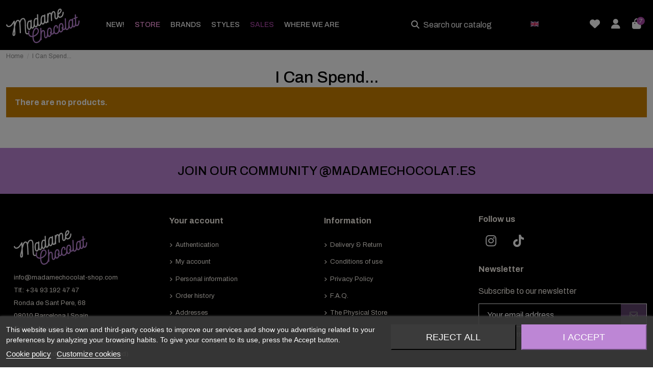

--- FILE ---
content_type: text/html; charset=utf-8
request_url: https://www.madamechocolat-shop.com/en/209-i-can-spend
body_size: 24707
content:
<!doctype html>
<html lang="en">

<head>
    
        
  <meta charset="utf-8">


  <meta http-equiv="x-ua-compatible" content="ie=edge">



  


  
  



  <title>I Can Spend...</title>
  
    
  
  
    <link rel="preconnect" href="https://fonts.googleapis.com">
<link rel="preconnect" href="https://fonts.gstatic.com" crossorigin>
  
    <script id='lgcookieslaw_script_gtm'>
        window.dataLayer = window.dataLayer || [];
        function gtag(){
            dataLayer.push(arguments);
        }

        gtag('consent', 'default', {
            'ad_storage': 'denied',
            'ad_user_data': 'denied',
            'ad_personalization': 'denied',
            'analytics_storage': 'denied',
            'personalization_storage': 'granted',
            'security_storage': 'granted'
        });
    </script>

  
  <meta name="description" content="">
  <meta name="keywords" content="">
    
      <link rel="canonical" href="https://www.madamechocolat-shop.com/en/209-i-can-spend">    

  
          <link rel="alternate" href="https://www.madamechocolat-shop.com/es/209-puedo-gastar" hreflang="es">
            <link rel="alternate" href="https://www.madamechocolat-shop.com/es/209-puedo-gastar" hreflang="x-default">
                <link rel="alternate" href="https://www.madamechocolat-shop.com/en/209-i-can-spend" hreflang="en-us">
            

  
     <script type="application/ld+json">
 {
   "@context": "https://schema.org",
   "@type": "Organization",
   "name" : "Madame Chocolat",
   "url" : "https://www.madamechocolat-shop.com/en/"
       ,"logo": {
       "@type": "ImageObject",
       "url":"https://www.madamechocolat-shop.com/img/logo-17430636561.jpg"
     }
    }
</script>

<script type="application/ld+json">
  {
    "@context": "https://schema.org",
    "@type": "WebPage",
    "isPartOf": {
      "@type": "WebSite",
      "url":  "https://www.madamechocolat-shop.com/en/",
      "name": "Madame Chocolat"
    },
    "name": "I Can Spend...",
    "url":  "https://www.madamechocolat-shop.com/en/209-i-can-spend"
  }
</script>


  <script type="application/ld+json">
    {
      "@context": "https://schema.org",
      "@type": "BreadcrumbList",
      "itemListElement": [
                  {
            "@type": "ListItem",
            "position": 1,
            "name": "Home",
            "item": "https://www.madamechocolat-shop.com/en/"
          },              {
            "@type": "ListItem",
            "position": 2,
            "name": "I Can Spend...",
            "item": "https://www.madamechocolat-shop.com/en/209-i-can-spend"
          }          ]
    }
  </script>


  

  
    <script type="application/ld+json">
  {
    "@context": "https://schema.org",
    "@type": "ItemList",
    "itemListElement": [
          ]
  }
</script>


  
    
  



    <meta property="og:title" content="I Can Spend..."/>
    <meta property="og:url" content="https://www.madamechocolat-shop.com/en/209-i-can-spend"/>
    <meta property="og:site_name" content="Madame Chocolat"/>
    <meta property="og:description" content="">
    <meta property="og:type" content="website">


            
          <meta property="og:image" content="https://www.madamechocolat-shop.com/img/logo-17430636561.jpg" />
    
    





      <meta name="viewport" content="initial-scale=1,user-scalable=no,maximum-scale=1,width=device-width">
  




  <link rel="icon" type="image/vnd.microsoft.icon" href="https://www.madamechocolat-shop.com/img/favicon.ico?1753687629">
  <link rel="shortcut icon" type="image/x-icon" href="https://www.madamechocolat-shop.com/img/favicon.ico?1753687629">
      <link rel="apple-touch-icon" href="/img/cms/logos/apple-icon-180x180.png">
        <link rel="icon" sizes="192x192" href="/img/cms/logos/android-icon-192x192.png">
  




    <link rel="stylesheet" href="https://www.madamechocolat-shop.com/themes/madamechocolat/assets/cache/theme-fe04b9612.css" type="text/css" media="all">




<link rel="preload" as="font"
      href="https://www.madamechocolat-shop.com/themes/warehouse/assets/css/font-awesome/webfonts/fa-brands-400.woff2"
      type="font/woff2" crossorigin="anonymous">

<link rel="preload" as="font"
      href="https://www.madamechocolat-shop.com/themes/warehouse/assets/css/font-awesome/webfonts/fa-regular-400.woff2"
      type="font/woff2" crossorigin="anonymous">

<link rel="preload" as="font"
      href="https://www.madamechocolat-shop.com/themes/warehouse/assets/css/font-awesome/webfonts/fa-solid-900.woff2"
      type="font/woff2" crossorigin="anonymous">

<link rel="preload" as="font"
      href="https://www.madamechocolat-shop.com/themes/warehouse/assets/css/font-awesome/webfonts/fa-brands-400.woff2"
      type="font/woff2" crossorigin="anonymous">


<link  rel="preload stylesheet"  as="style" href="https://www.madamechocolat-shop.com/themes/warehouse/assets/css/font-awesome/css/font-awesome-preload.css?v=6.7.2"
       type="text/css" crossorigin="anonymous">





  

  <script>
        var blockwishlistController = "https:\/\/www.madamechocolat-shop.com\/en\/module\/blockwishlist\/action";
        var elementorFrontendConfig = {"isEditMode":"","stretchedSectionContainer":"","instagramToken":false,"is_rtl":false,"ajax_csfr_token_url":"https:\/\/www.madamechocolat-shop.com\/en\/module\/iqitelementor\/Actions?process=handleCsfrToken&ajax=1"};
        var iqitTheme = {"rm_sticky":"0","rm_breakpoint":0,"op_preloader":"0","cart_style":"side","cart_confirmation":"open","h_layout":"8","f_fixed":"","f_layout":"1","h_absolute":"0","h_sticky":"0","hw_width":"fullwidth","mm_content":"desktop","hm_submenu_width":"default","h_search_type":"full","pl_lazyload":true,"pl_infinity":false,"pl_rollover":true,"pl_crsl_autoplay":false,"pl_slider_ld":4,"pl_slider_d":4,"pl_slider_t":3,"pl_slider_p":2,"pp_thumbs":"left","pp_zoom":"inner","pp_image_layout":"carousel","pp_tabs":"tabh","pl_grid_qty":false};
        var iqitcountdown_days = "d.";
        var iqitextendedproduct = {"speed":"70","hook":"modal"};
        var iqitfdc_from = 100;
        var iqitmegamenu = {"sticky":"false","containerSelector":"#wrapper > .container"};
        var iqitwishlist = {"nbProducts":0};
        var jolisearch = {"amb_joli_search_action":"https:\/\/www.madamechocolat-shop.com\/en\/module\/ambjolisearch\/jolisearch","amb_joli_search_link":"https:\/\/www.madamechocolat-shop.com\/en\/module\/ambjolisearch\/jolisearch","amb_joli_search_controller":"jolisearch","blocksearch_type":"top","show_cat_desc":0,"ga_acc":0,"id_lang":2,"url_rewriting":true,"use_autocomplete":2,"minwordlen":3,"l_products":"Products","l_manufacturers":"Manufacturers","l_suppliers":"Suppliers","l_categories":"Categories","l_no_results_found":"No results found","l_more_results":"More results \u00bb","ENT_QUOTES":3,"jolisearch_position":{"my":"center top","at":"center bottom","collision":"fit none"},"classes":"ps17 centered-list","display_manufacturer":true,"display_supplier":"","display_category":true,"use_mobile_ux":"1","mobile_media_breakpoint":"767","mobile_opening_selector":"","show_add_to_cart_button":"","add_to_cart_button_style":3,"show_features":"1","feature_ids":[],"show_feature_values_only":true,"show_price":"1","theme":"modern"};
        var prestashop = {"cart":{"products":[],"totals":{"total":{"type":"total","label":"Total","amount":0,"value":"\u20ac0.00"},"total_including_tax":{"type":"total","label":"Total (tax incl.)","amount":0,"value":"\u20ac0.00"},"total_excluding_tax":{"type":"total","label":"Total (tax excl.)","amount":0,"value":"\u20ac0.00"}},"subtotals":{"products":{"type":"products","label":"Subtotal","amount":0,"value":"\u20ac0.00"},"discounts":null,"shipping":{"type":"shipping","label":"Shipping","amount":0,"value":""},"tax":null},"products_count":0,"summary_string":"0 items","vouchers":{"allowed":1,"added":[]},"discounts":[],"minimalPurchase":0,"minimalPurchaseRequired":""},"currency":{"id":1,"name":"Euro","iso_code":"EUR","iso_code_num":"978","sign":"\u20ac"},"customer":{"lastname":null,"firstname":null,"email":null,"birthday":null,"newsletter":null,"newsletter_date_add":null,"optin":null,"website":null,"company":null,"siret":null,"ape":null,"is_logged":false,"gender":{"type":null,"name":null},"addresses":[]},"country":{"id_zone":"10","id_currency":"0","call_prefix":"34","iso_code":"ES","active":"1","contains_states":"1","need_identification_number":"0","need_zip_code":"1","zip_code_format":"NNNNN","display_tax_label":"1","name":"Espa\u00f1a","id":6},"language":{"name":"English (English)","iso_code":"en","locale":"en-US","language_code":"en-us","active":"1","is_rtl":"0","date_format_lite":"m\/d\/Y","date_format_full":"m\/d\/Y H:i:s","id":2},"page":{"title":"","canonical":"https:\/\/www.madamechocolat-shop.com\/en\/209-i-can-spend","meta":{"title":"I Can Spend...","description":"","keywords":"","robots":"index"},"page_name":"category","body_classes":{"lang-en":true,"lang-rtl":false,"country-ES":true,"currency-EUR":true,"layout-full-width":true,"page-category":true,"tax-display-enabled":true,"page-customer-account":false,"category-id-209":true,"category-I Can Spend...":true,"category-id-parent-2":true,"category-depth-level-2":true},"admin_notifications":[],"password-policy":{"feedbacks":{"0":"Very weak","1":"Weak","2":"Average","3":"Strong","4":"Very strong","Straight rows of keys are easy to guess":"Straight rows of keys are easy to guess","Short keyboard patterns are easy to guess":"Short keyboard patterns are easy to guess","Use a longer keyboard pattern with more turns":"Use a longer keyboard pattern with more turns","Repeats like \"aaa\" are easy to guess":"Repeats like \"aaa\" are easy to guess","Repeats like \"abcabcabc\" are only slightly harder to guess than \"abc\"":"Repeats like \"abcabcabc\" are only slightly harder to guess than \"abc\"","Sequences like abc or 6543 are easy to guess":"Sequences like \"abc\" or \"6543\" are easy to guess.","Recent years are easy to guess":"Recent years are easy to guess","Dates are often easy to guess":"Dates are often easy to guess","This is a top-10 common password":"This is a top-10 common password","This is a top-100 common password":"This is a top-100 common password","This is a very common password":"This is a very common password","This is similar to a commonly used password":"This is similar to a commonly used password","A word by itself is easy to guess":"A word by itself is easy to guess","Names and surnames by themselves are easy to guess":"Names and surnames by themselves are easy to guess","Common names and surnames are easy to guess":"Common names and surnames are easy to guess","Use a few words, avoid common phrases":"Use a few words, avoid common phrases","No need for symbols, digits, or uppercase letters":"No need for symbols, digits, or uppercase letters","Avoid repeated words and characters":"Avoid repeated words and characters","Avoid sequences":"Avoid sequences","Avoid recent years":"Avoid recent years","Avoid years that are associated with you":"Avoid years that are associated with you","Avoid dates and years that are associated with you":"Avoid dates and years that are associated with you","Capitalization doesn't help very much":"Capitalization doesn't help very much","All-uppercase is almost as easy to guess as all-lowercase":"All-uppercase is almost as easy to guess as all-lowercase","Reversed words aren't much harder to guess":"Reversed words aren't much harder to guess","Predictable substitutions like '@' instead of 'a' don't help very much":"Predictable substitutions like \"@\" instead of \"a\" don't help very much.","Add another word or two. Uncommon words are better.":"Add another word or two. Uncommon words are better."}}},"shop":{"name":"Madame Chocolat","logo":"https:\/\/www.madamechocolat-shop.com\/img\/logo-17430636561.jpg","stores_icon":"https:\/\/www.madamechocolat-shop.com\/img\/logo_stores.png","favicon":"https:\/\/www.madamechocolat-shop.com\/img\/favicon.ico"},"core_js_public_path":"\/themes\/","urls":{"base_url":"https:\/\/www.madamechocolat-shop.com\/","current_url":"https:\/\/www.madamechocolat-shop.com\/en\/209-i-can-spend","shop_domain_url":"https:\/\/www.madamechocolat-shop.com","img_ps_url":"https:\/\/www.madamechocolat-shop.com\/img\/","img_cat_url":"https:\/\/www.madamechocolat-shop.com\/img\/c\/","img_lang_url":"https:\/\/www.madamechocolat-shop.com\/img\/l\/","img_prod_url":"https:\/\/www.madamechocolat-shop.com\/img\/p\/","img_manu_url":"https:\/\/www.madamechocolat-shop.com\/img\/m\/","img_sup_url":"https:\/\/www.madamechocolat-shop.com\/img\/su\/","img_ship_url":"https:\/\/www.madamechocolat-shop.com\/img\/s\/","img_store_url":"https:\/\/www.madamechocolat-shop.com\/img\/st\/","img_col_url":"https:\/\/www.madamechocolat-shop.com\/img\/co\/","img_url":"https:\/\/www.madamechocolat-shop.com\/themes\/warehouse\/assets\/img\/","css_url":"https:\/\/www.madamechocolat-shop.com\/themes\/warehouse\/assets\/css\/","js_url":"https:\/\/www.madamechocolat-shop.com\/themes\/warehouse\/assets\/js\/","pic_url":"https:\/\/www.madamechocolat-shop.com\/upload\/","theme_assets":"https:\/\/www.madamechocolat-shop.com\/themes\/warehouse\/assets\/","theme_dir":"https:\/\/www.madamechocolat-shop.com\/themes\/madamechocolat\/","child_theme_assets":"https:\/\/www.madamechocolat-shop.com\/themes\/madamechocolat\/assets\/","child_img_url":"https:\/\/www.madamechocolat-shop.com\/themes\/madamechocolat\/assets\/img\/","child_css_url":"https:\/\/www.madamechocolat-shop.com\/themes\/madamechocolat\/assets\/css\/","child_js_url":"https:\/\/www.madamechocolat-shop.com\/themes\/madamechocolat\/assets\/js\/","pages":{"address":"https:\/\/www.madamechocolat-shop.com\/en\/address","addresses":"https:\/\/www.madamechocolat-shop.com\/en\/addresses","authentication":"https:\/\/www.madamechocolat-shop.com\/en\/authentication","manufacturer":"https:\/\/www.madamechocolat-shop.com\/en\/manufacturers","cart":"https:\/\/www.madamechocolat-shop.com\/en\/cart","category":"https:\/\/www.madamechocolat-shop.com\/en\/index.php?controller=category","cms":"https:\/\/www.madamechocolat-shop.com\/en\/index.php?controller=cms","contact":"https:\/\/www.madamechocolat-shop.com\/en\/contact-us","discount":"https:\/\/www.madamechocolat-shop.com\/en\/discount","guest_tracking":"https:\/\/www.madamechocolat-shop.com\/en\/guest-tracking","history":"https:\/\/www.madamechocolat-shop.com\/en\/order-history","identity":"https:\/\/www.madamechocolat-shop.com\/en\/identity","index":"https:\/\/www.madamechocolat-shop.com\/en\/","my_account":"https:\/\/www.madamechocolat-shop.com\/en\/my-account","order_confirmation":"https:\/\/www.madamechocolat-shop.com\/en\/order-confirmation","order_detail":"https:\/\/www.madamechocolat-shop.com\/en\/index.php?controller=order-detail","order_follow":"https:\/\/www.madamechocolat-shop.com\/en\/order-follow","order":"https:\/\/www.madamechocolat-shop.com\/en\/order","order_return":"https:\/\/www.madamechocolat-shop.com\/en\/index.php?controller=order-return","order_slip":"https:\/\/www.madamechocolat-shop.com\/en\/order-slip","pagenotfound":"https:\/\/www.madamechocolat-shop.com\/en\/page-not-found","password":"https:\/\/www.madamechocolat-shop.com\/en\/password-recovery","pdf_invoice":"https:\/\/www.madamechocolat-shop.com\/en\/index.php?controller=pdf-invoice","pdf_order_return":"https:\/\/www.madamechocolat-shop.com\/en\/index.php?controller=pdf-order-return","pdf_order_slip":"https:\/\/www.madamechocolat-shop.com\/en\/index.php?controller=pdf-order-slip","prices_drop":"https:\/\/www.madamechocolat-shop.com\/en\/prices-drop","product":"https:\/\/www.madamechocolat-shop.com\/en\/index.php?controller=product","registration":"https:\/\/www.madamechocolat-shop.com\/en\/index.php?controller=registration","search":"https:\/\/www.madamechocolat-shop.com\/en\/search","sitemap":"https:\/\/www.madamechocolat-shop.com\/en\/sitemap","stores":"https:\/\/www.madamechocolat-shop.com\/en\/stores","supplier":"https:\/\/www.madamechocolat-shop.com\/en\/supplier","new_products":"https:\/\/www.madamechocolat-shop.com\/en\/index.php?controller=new-products","brands":"https:\/\/www.madamechocolat-shop.com\/en\/manufacturers","register":"https:\/\/www.madamechocolat-shop.com\/en\/index.php?controller=registration","order_login":"https:\/\/www.madamechocolat-shop.com\/en\/order?login=1"},"alternative_langs":{"es":"https:\/\/www.madamechocolat-shop.com\/es\/209-puedo-gastar","en-us":"https:\/\/www.madamechocolat-shop.com\/en\/209-i-can-spend"},"actions":{"logout":"https:\/\/www.madamechocolat-shop.com\/en\/?mylogout="},"no_picture_image":{"bySize":{"small_default":{"url":"https:\/\/www.madamechocolat-shop.com\/img\/p\/en-default-small_default.jpg","width":98,"height":127},"cart_default":{"url":"https:\/\/www.madamechocolat-shop.com\/img\/p\/en-default-cart_default.jpg","width":125,"height":162},"home_default":{"url":"https:\/\/www.madamechocolat-shop.com\/img\/p\/en-default-home_default.jpg","width":333,"height":500},"medium_default":{"url":"https:\/\/www.madamechocolat-shop.com\/img\/p\/en-default-medium_default.jpg","width":452,"height":584},"large_default":{"url":"https:\/\/www.madamechocolat-shop.com\/img\/p\/en-default-large_default.jpg","width":500,"height":750},"thickbox_default":{"url":"https:\/\/www.madamechocolat-shop.com\/img\/p\/en-default-thickbox_default.jpg","width":1000,"height":1500}},"small":{"url":"https:\/\/www.madamechocolat-shop.com\/img\/p\/en-default-small_default.jpg","width":98,"height":127},"medium":{"url":"https:\/\/www.madamechocolat-shop.com\/img\/p\/en-default-medium_default.jpg","width":452,"height":584},"large":{"url":"https:\/\/www.madamechocolat-shop.com\/img\/p\/en-default-thickbox_default.jpg","width":1000,"height":1500},"legend":""}},"configuration":{"display_taxes_label":true,"display_prices_tax_incl":true,"is_catalog":false,"show_prices":true,"opt_in":{"partner":false},"quantity_discount":{"type":"discount","label":"Unit discount"},"voucher_enabled":1,"return_enabled":0},"field_required":[],"breadcrumb":{"links":[{"title":"Home","url":"https:\/\/www.madamechocolat-shop.com\/en\/"},{"title":"I Can Spend...","url":"https:\/\/www.madamechocolat-shop.com\/en\/209-i-can-spend"}],"count":2},"link":{"protocol_link":"https:\/\/","protocol_content":"https:\/\/"},"time":1768882659,"static_token":"a079bd4b77f98cf547ee4140db6daa19","token":"069bb5e79a47eb9d5e031f440b6e79b1","debug":false};
        var prestashopFacebookAjaxController = "https:\/\/www.madamechocolat-shop.com\/en\/module\/ps_facebook\/Ajax";
        var productsAlreadyTagged = [];
        var psemailsubscription_subscription = "https:\/\/www.madamechocolat-shop.com\/en\/module\/ps_emailsubscription\/subscription";
        var removeFromWishlistUrl = "https:\/\/www.madamechocolat-shop.com\/en\/module\/blockwishlist\/action?action=deleteProductFromWishlist";
        var wishlistAddProductToCartUrl = "https:\/\/www.madamechocolat-shop.com\/en\/module\/blockwishlist\/action?action=addProductToCart";
        var wishlistUrl = "https:\/\/www.madamechocolat-shop.com\/en\/module\/blockwishlist\/view";
      </script>



  
<script type="text/javascript">
    var lgcookieslaw_consent_mode = 1;
    var lgcookieslaw_banner_url_ajax_controller = "https://www.madamechocolat-shop.com/en/module/lgcookieslaw/ajax";     var lgcookieslaw_cookie_values = null;     var lgcookieslaw_saved_preferences = 0;
    var lgcookieslaw_ajax_calls_token = "221dd49b7a4d866520b1a04da4741591";
    var lgcookieslaw_reload = 1;
    var lgcookieslaw_block_navigation = 1;
    var lgcookieslaw_banner_position = 2;
    var lgcookieslaw_show_fixed_button = 1;
    var lgcookieslaw_save_user_consent = 1;
    var lgcookieslaw_reject_cookies_when_closing_banner = 0;
</script>

<script>
    var SequraConfigParams = {
        merchant: "madamechocolat",
        assetKey: "NWvQ6crNLt",
        products: [],
        scriptUri: "https://live.sequracdn.com/assets/sequra-checkout.min.js",
        decimalSeparator: '.',
        thousandSeparator: ',',
        locale: 'en',
        currency: 'EUR'
    };

            SequraConfigParams.products.push("pp3");
    
    
    (function(i, s, o, g, r, a, m) {
        i['SequraConfiguration'] = g;
        i['SequraOnLoad'] = [];
        i[r] = {};
        i[r][a] = function(callback) { i['SequraOnLoad'].push(callback); };
        (a = s.createElement(o)), (m = s.getElementsByTagName(o)[0]);
        a.async = 1;
        a.src = g.scriptUri;
        m.parentNode.insertBefore(a, m);
    })(window, document, 'script', SequraConfigParams, 'Sequra', 'onLoad');
    

    var SequraWidgetFacade = {
        widgets: [
                ],
        miniWidgets: [
                ],
        
        ...SequraConfigParams,
        mutationObserver: null,
        forcePriceSelector: true,
        presets: {
            L: '{"alignment":"left"}',
            R: '{"alignment":"right"}',
            legacy: '{"type":"legacy"}',
            legacyL: '{"type":"legacy","alignment":"left"}',
            legacyR: '{"type":"legacy","alignment":"right"}',
            minimal: '{"type":"text","branding":"none","size":"S","starting-text":"as-low-as"}',
            minimalL: '{"type":"text","branding":"none","size":"S","starting-text":"as-low-as","alignment":"left"}',
            minimalR: '{"type":"text","branding":"none","size":"S","starting-text":"as-low-as","alignment":"right"}'
        },

        init: function () {
            // Remove duplicated objects from this.widgets.
            const uniqueWidgets = [];
            this.widgets.forEach(widget => {
                Object.keys(widget).forEach(key => {
                    if (typeof widget[key] === 'string') {
                        widget[key] = this.decodeEntities(widget[key]);
                    }
                });

                if (!uniqueWidgets.some(w => w.price_src === widget.price_src && w.dest === widget.dest && w.product === widget.product && w.theme === widget.theme && w.reverse === widget.reverse && w.campaign === widget.campaign)) {
                    uniqueWidgets.push(widget);
                }
            });
            this.widgets = uniqueWidgets;
        },
        getText: function(selector) {
            return selector && document.querySelector(selector) ? document.querySelector(selector).textContent :
                "0";
        },
        nodeToCents: function(node) {
            return this.textToCents(node ? node.textContent : "0");
        },
        selectorToCents: function(selector) {
            return this.textToCents(this.getText(selector));
        },
        decodeEntities: function(encodedString) {
            if (!encodedString.match(/&(nbsp|amp|quot|lt|gt|#\d+|#x[0-9A-Fa-f]+);/g)) {
                return encodedString;
            }
            const elem = document.createElement('div');
            elem.innerHTML = encodedString;
            return elem.textContent;
        },
        textToCents: function(text) {
            const thousandSeparator = this.decodeEntities(this.thousandSeparator);
            const decimalSeparator = this.decodeEntities(this.decimalSeparator);

            text = text.replace(/^\D*/, '').replace(/\D*$/, '');
            if (text.indexOf(decimalSeparator) < 0) {
                text += decimalSeparator + '00';
            }
            return this.floatToCents(
                parseFloat(
                    text
                    .replace(thousandSeparator, '')
                    .replace(decimalSeparator, '.')
                )
            );
        },
        floatToCents: function(value) {
            return parseInt(value.toFixed(2).replace('.', ''), 10);
        },
        refreshComponents: function() {
            Sequra.onLoad(
                function() {
                    Sequra.refreshComponents();
                }
            );
        },
        getPriceSelector: function (widget) {
            // In PrestaShop the price is always shown in the same selector, regardless of the product type.
            return widget.priceSel;
        },

        /**
         * Search for child elements in the parentElem that are targets of the widget
         * @param {object} parentElem DOM element that may contains the widget's targets
        * @param {object} widget  Widget object
        * @param {string} observedAt Unique identifier to avoid fetch the same element multiple times
        * @returns {array} Array of objects containing the target elements and a reference to the widget
        */
        getWidgetTargets: function (parentElem, widget, observedAt) {
            const targets = [];
            if (widget.dest) {
                const children = parentElem.querySelectorAll(widget.dest);
                const productObservedAttr = 'data-sequra-observed-' + widget.product;
                for (const child of children) {
                    if (child.getAttribute(productObservedAttr) == observedAt) {
                        continue;// skip elements that are already observed in this mutation.
                    }
                    child.setAttribute(productObservedAttr, observedAt);
                    targets.push({ elem: child, widget });
                }
            }
            return targets;
        },

        /**
         * Search for child elements in the parentElem that are targets of the widget
         * @param {object} widget  Widget object
        * @returns {array} Array of objects containing the target elements and a reference to the widget
        */
        getMiniWidgetTargets: function (widget) {
            const targets = [];
            if (widget.dest) {
                const children = document.querySelectorAll(widget.dest);
                const prices = document.querySelectorAll(widget.priceSel);
                const priceObservedAttr = 'data-sequra-observed-price-' + widget.product;

                for (let i = 0; i < children.length; i++) {
                    const child = children[i];

                    const priceElem = 'undefined' !== typeof prices[i] ? prices[i] : null;
                    const priceValue = priceElem ? this.nodeToCents(priceElem) : null;

                    if (null === priceValue || child.getAttribute(priceObservedAttr) == priceValue) {
                        continue;
                    }
                    child.setAttribute(priceObservedAttr, priceValue);
                    targets.push({ elem: child, priceElem, widget });
                }
            }
            return targets;
        },

        /**
        * Get an unique identifier to avoid fetch the same element multiple times
        * @returns {number} The current timestamp
        */
        getObservedAt: () => Date.now(),

        removeWidgetsOnPage: function () {
            if (this.mutationObserver) {
                this.mutationObserver.disconnect();
            }
            document.querySelectorAll('.sequra-promotion-widget').forEach(widget => widget.remove());
            if (this.mutationObserver) {
                this.mutationObserver.observe(document, { childList: true, subtree: true });
            }
        },

        /**
         * Draw the missing or outdated widgets in the page.
         */
        refreshWidgets: function () {
            const targets = [];
            for (const widget of this.widgets) {
                const widgetTargets = this.getWidgetTargets(document, widget, this.getObservedAt());
                targets.push(...widgetTargets);
            }
            for (const miniWidget of this.miniWidgets) {
                const widgetTargets = this.getMiniWidgetTargets(miniWidget);
                targets.push(...widgetTargets);
            }

            targets.forEach(target => {
                const { elem, widget } = target;
                this.isMiniWidget(widget) ? this.drawMiniWidgetOnElement(widget, elem, target.priceElem) : this.drawWidgetOnElement(widget, elem);
            });
        },

        /**
         * Paint the widgets in the page and observe the DOM to refresh the widgets when the page changes.
         * @param {boolean} forcePriceSelector If true, the price selector will be forced to the simple product price selector.
        */
        drawWidgetsOnPage: function (forcePriceSelector = true) {
            if (!this.widgets.length && !this.miniWidgets.length) {
                return;
            }

            if (this.mutationObserver) {
                this.mutationObserver.disconnect();
            }

            this.forcePriceSelector = forcePriceSelector;

            this.refreshWidgets();

            // Then, observe the DOM to refresh the widgets when the page changes.
            this.mutationObserver = new MutationObserver((mutations) => {
                this.mutationObserver.disconnect();// disable the observer to avoid multiple calls to the same function.
                for (const mutation of mutations) {
                    if (['childList', 'subtree', 'characterData'].includes(mutation.type)) {
                        this.refreshWidgets();
                        break;
                    }
                }
                this.mutationObserver.observe(document, { childList: true, subtree: true, characterData: true }); // enable the observer again.
            });

            this.mutationObserver.observe(document, { childList: true, subtree: true, characterData: true });
        },

        isMiniWidget: function (widget) {
            return this.miniWidgets.indexOf(widget) !== -1;
        },

        isAmountInAllowedRange: function (widget, cents) {
            if ('undefined' !== typeof widget.minAmount && widget.minAmount && cents < widget.minAmount) {
                return false;
            }
            if ('undefined' !== typeof widget.maxAmount && widget.maxAmount && widget.maxAmount < cents) {
                return false;
            }
            return true;
        },

        drawMiniWidgetOnElement: function (widget, element, priceElem) {
            if (!priceElem) {
                const priceSrc = this.getPriceSelector(widget);
                priceElem = document.querySelector(priceSrc);
                if (!priceElem) {
                    console.error(priceSrc + ' is not a valid css selector to read the price from, for seQura mini-widget.');
                    return;
                }
            }
            const cents = this.nodeToCents(priceElem);

            const className = 'sequra-educational-popup';
            const modifierClassName = className + '--' + widget.product;

            const oldWidget = element.parentNode.querySelector('.' + className + '.' + modifierClassName);
            if (oldWidget) {
                if (cents == oldWidget.getAttribute('data-amount')) {
                    return; // no need to update the widget, the price is the same.
                }

                oldWidget.remove();// remove the old widget to draw a new one.
            }

            if (!this.isAmountInAllowedRange(widget, cents)) {
                return;
            }

            const widgetNode = document.createElement('small');
            widgetNode.className = className + ' ' + modifierClassName;
            widgetNode.setAttribute('data-amount', cents);
            widgetNode.setAttribute('data-product', widget.product);

            const creditAgreements = Sequra.computeCreditAgreements({ amount: cents, product: widget.product })[widget.product];
            let creditAgreement = null
            do {
                creditAgreement = creditAgreements.pop();
            } while (cents < creditAgreement.min_amount.value && creditAgreements.length > 1);
            if (cents < creditAgreement.min_amount.value && !widget.messageBelowLimit) {
                return;
            }

            if (cents >= creditAgreement.min_amount.value) {
                widgetNode.innerText = widget.message.replace('%s', creditAgreement.instalment_total.string);
            } else {
                if (!widget.messageBelowLimit) {
                    return;
                }
                widgetNode.innerText = widget.messageBelowLimit.replace('%s', creditAgreement.min_amount.string);
            }

            if (element.nextSibling) {//Insert after
                element.parentNode.insertBefore(widgetNode, element.nextSibling);
                this.refreshComponents();
            } else {
                element.parentNode.appendChild(widgetNode);
            }

        },

        drawWidgetOnElement: function (widget, element) {
            const priceSrc = this.getPriceSelector(widget);
            const priceElem = document.querySelector(priceSrc);
            if (!priceElem) {
                console.error(priceSrc + ' is not a valid css selector to read the price from, for seQura widget.');
                return;
            }
            const cents = this.nodeToCents(priceElem);

            const className = 'sequra-promotion-widget';
            const modifierClassName = className + '--' + widget.product;

            const oldWidget = element.parentNode.querySelector('.' + className + '.' + modifierClassName);
            if (oldWidget) {
                if (cents == oldWidget.getAttribute('data-amount')) {
                    return; // no need to update the widget, the price is the same.
                }

                oldWidget.remove();// remove the old widget to draw a new one.
            }

            if (!this.isAmountInAllowedRange(widget, cents)) {
                return;
            }

            const promoWidgetNode = document.createElement('div');
            promoWidgetNode.className = className + ' ' + modifierClassName;
            promoWidgetNode.setAttribute('data-amount', cents);
            promoWidgetNode.setAttribute('data-product', widget.product);

            const theme = this.presets[widget.theme] ? this.presets[widget.theme] : widget.theme;
            try {
                const attributes = JSON.parse(theme);
                for (let key in attributes) {
                    promoWidgetNode.setAttribute('data-' + key, "" + attributes[key]);
                }
            } catch (e) {
                promoWidgetNode.setAttribute('data-type', 'text');
            }

            if (widget.campaign) {
                promoWidgetNode.setAttribute('data-campaign', widget.campaign);
            }
            if (widget.registrationAmount) {
                promoWidgetNode.setAttribute('data-registration-amount', widget.registrationAmount);
            }

            if (element.nextSibling) {
                element.parentNode.insertBefore(promoWidgetNode, element.nextSibling);
                this.refreshComponents();
            } else {
                element.parentNode.appendChild(promoWidgetNode);
            }
        }
    };
    
    document.addEventListener('DOMContentLoaded', () => {
        SequraWidgetFacade.init()
        Sequra.onLoad(() => {
            SequraWidgetFacade.drawWidgetsOnPage();

            if(typeof prestashop != 'undefined' && !!prestashop.on) {
                const drawWidgetsAfterTimeout = function(){
                    setTimeout(function(){
                        SequraWidgetFacade.drawWidgetsOnPage();
                    }, 500);
                };

                prestashop.on('updateFacets', drawWidgetsAfterTimeout);
                prestashop.on('updateCart', drawWidgetsAfterTimeout);
            }
        });
    });
</script>



    
    
    </head>

<body id="category" class="lang-en country-es currency-eur layout-full-width page-category tax-display-enabled category-id-209 category-i-can-spend category-id-parent-2 category-depth-level-2 body-desktop-header-style-w-8">


    




    


<main id="main-page-content"  >
    
            

    <header id="header" class="desktop-header-style-w-8">
        
            
  <div class="header-banner">
    
  </div>




            <nav class="header-nav">
        <div class="container">
    
        <div class="row justify-content-between">
            <div class="col col-auto col-md left-nav">
                                            <div class="block-iqitlinksmanager block-iqitlinksmanager-2 block-links-inline d-inline-block">
            <ul>
                                                            <li>
                            <a
                                    href="https://www.madamechocolat-shop.com/en/content/1-delivery"
                                    title="Delivery &amp; Return"                                                                >
                                Delivery &amp; Return
                            </a>
                        </li>
                                                                                <li>
                            <a
                                    href="https://www.madamechocolat-shop.com/en/content/2-faq"
                                    title="F.A.Q"                                                                >
                                F.A.Q.
                            </a>
                        </li>
                                                                                <li>
                            <a
                                    href="https://www.madamechocolat-shop.com/en/content/category/1-home"
                                    title=""                                                                >
                                Home
                            </a>
                        </li>
                                                </ul>
        </div>
    
            </div>
            <div class="col col-auto center-nav text-center">
                
             </div>
            <div class="col col-auto col-md right-nav text-right">
                <div class="d-inline-block">
    <a href="//www.madamechocolat-shop.com/en/module/iqitwishlist/view">
        <i class="fa fa-heart-o fa-fw" aria-hidden="true"></i> Wishlist (<span
                id="iqitwishlist-nb"></span>)
    </a>
</div>

             </div>
        </div>

                        </div>
            </nav>
        



<div id="desktop-header" class="desktop-header-style-8">
    
            
<div class="header-top">
    <div id="desktop-header-container" class="container">
        <div class="row align-items-center">
                            <div class="col col-auto col-header-left">
                    <div id="desktop_logo">
                        
  <a href="https://www.madamechocolat-shop.com/en/">
    <img class="logo img-fluid"
         src="https://www.madamechocolat-shop.com/img/logo-17430636561.jpg"
          srcset="/img/cms/logos/madame-chocolat-logo-512h.png 2x"         alt="Madame Chocolat"
         width="144"
         height="98"
    >
  </a>

                    </div>
                    
                </div>
                <div class="col col-header-center col-header-menu">
                                        <div id="iqitmegamenu-wrapper" class="iqitmegamenu-wrapper iqitmegamenu-all">
	<div class="container container-iqitmegamenu">
		<div id="iqitmegamenu-horizontal" class="iqitmegamenu  clearfix" role="navigation">

						
			<nav id="cbp-hrmenu" class="cbp-hrmenu cbp-horizontal cbp-hrsub-narrow">
				<ul>
											<li id="cbp-hrmenu-tab-15"
							class="cbp-hrmenu-tab cbp-hrmenu-tab-15 ">
							<a href="/en/new-products" class="nav-link" 
										>
										

										<span class="cbp-tab-title">
											New!</span>
																			</a>
																</li>
												<li id="cbp-hrmenu-tab-22"
							class="cbp-hrmenu-tab cbp-hrmenu-tab-22  cbp-has-submeu">
							<a role="button" class="cbp-empty-mlink nav-link">
									

										<span class="cbp-tab-title">
											Store											<i class="fa fa-angle-down cbp-submenu-aindicator"></i></span>
																			</a>
																			<div class="cbp-hrsub col-12">
											<div class="cbp-hrsub-inner">
												<div class="container iqitmegamenu-submenu-container">
													
																																													




<div class="row menu_row menu-element  first_rows menu-element-id-1">
                

                                                




    <div class="col-1 cbp-menu-column cbp-menu-element menu-element-id-15 cbp-empty-column">
        <div class="cbp-menu-column-inner">
                        
                
                
            

            
            </div>    </div>
                                    




    <div class="col-2 cbp-menu-column cbp-menu-element menu-element-id-2 ">
        <div class="cbp-menu-column-inner">
                        
                                                            <span class="cbp-column-title nav-link transition-300">CLOTHING </span>
                                    
                
                                            <ul class="cbp-links cbp-valinks">
                                                                                                <li><a href="https://www.madamechocolat-shop.com/en/157-tops-t-shirts"
                                           >Tops &amp; T-Shirts</a>
                                    </li>
                                                                                                                                <li><a href="https://www.madamechocolat-shop.com/en/161-sweaters-jackets-knitwear"
                                           >Sweaters, Jackets &amp; Knitwear</a>
                                    </li>
                                                                                                                                <li><a href="https://www.madamechocolat-shop.com/en/158-dresses"
                                           >Dresses</a>
                                    </li>
                                                                                                                                <li><a href="https://www.madamechocolat-shop.com/en/194-skirts-pants"
                                           >Skirts &amp; Pants</a>
                                    </li>
                                                                                                                                <li><a href="https://www.madamechocolat-shop.com/en/163-others"
                                           >Others</a>
                                    </li>
                                                                                                                                <li><a href="https://www.madamechocolat-shop.com/en/195-for-men"
                                           >For Men</a>
                                    </li>
                                                                                                                                <li><a href="https://www.madamechocolat-shop.com/en/198-plus-size"
                                           >Plus Size</a>
                                    </li>
                                                                                    </ul>
                    
                
            

            
            </div>    </div>
                                    




    <div class="col-2 cbp-menu-column cbp-menu-element menu-element-id-3 ">
        <div class="cbp-menu-column-inner">
                        
                                                            <span class="cbp-column-title nav-link transition-300">ACCESSORIES </span>
                                    
                
                                            <ul class="cbp-links cbp-valinks">
                                                                                                <li><a href="https://www.madamechocolat-shop.com/en/167-bags-and-backpacks"
                                           >Bags and Backpacks</a>
                                    </li>
                                                                                                                                <li><a href="https://www.madamechocolat-shop.com/en/168-shoes"
                                           >Shoes</a>
                                    </li>
                                                                                                                                <li><a href="https://www.madamechocolat-shop.com/en/169-socks-tights"
                                           >Socks &amp; Tights</a>
                                    </li>
                                                                                                                                <li><a href="https://www.madamechocolat-shop.com/en/206-gloves-arm-warmers"
                                           >Gloves &amp; Arm Warmers</a>
                                    </li>
                                                                                                                                <li><a href="https://www.madamechocolat-shop.com/en/170-jewelery"
                                           >Jewelery</a>
                                    </li>
                                                                                                                                <li><a href="https://www.madamechocolat-shop.com/en/171-pins-patches"
                                           >Pins &amp; Patches</a>
                                    </li>
                                                                                                                                <li><a href="https://www.madamechocolat-shop.com/en/172-for-the-head"
                                           >For the Head</a>
                                    </li>
                                                                                                                                <li><a href="https://www.madamechocolat-shop.com/en/174-harnesses-belts"
                                           >Harnesses &amp; Belts</a>
                                    </li>
                                                                                                                                <li><a href="https://www.madamechocolat-shop.com/en/215-others"
                                           >Others</a>
                                    </li>
                                                                                    </ul>
                    
                
            

            
            </div>    </div>
                                    




    <div class="col-2 cbp-menu-column cbp-menu-element menu-element-id-4 ">
        <div class="cbp-menu-column-inner">
                        
                                                            <span class="cbp-column-title nav-link transition-300">LIFESTYLE </span>
                                    
                
                                            <ul class="cbp-links cbp-valinks">
                                                                                                <li><a href="https://www.madamechocolat-shop.com/en/180-stationery"
                                           >Stationery</a>
                                    </li>
                                                                                                                                <li><a href="https://www.madamechocolat-shop.com/en/181-decoration-homeware"
                                           >Decoration / Homeware</a>
                                    </li>
                                                                                                                                <li><a href="https://www.madamechocolat-shop.com/en/199-plushies"
                                           >Plushies</a>
                                    </li>
                                                                                                                                <li><a href="https://www.madamechocolat-shop.com/en/182-magazines-books"
                                           >Magazines &amp; Books</a>
                                    </li>
                                                                                    </ul>
                    
                
            

                                                




<div class="row menu_row menu-element  menu-element-id-11">
                

                                                




    <div class="col-12 cbp-menu-column cbp-menu-element menu-element-id-12 ">
        <div class="cbp-menu-column-inner">
                        
                                                            <span class="cbp-column-title nav-link transition-300">2ND HAND </span>
                                    
                
                                            <ul class="cbp-links cbp-valinks">
                                                                                                <li><a href="https://www.madamechocolat-shop.com/en/164-japanese-brands"
                                           >Japanese Brands</a>
                                    </li>
                                                                                                                                <li><a href="https://www.madamechocolat-shop.com/en/166-other-brands"
                                           >Other Brands</a>
                                    </li>
                                                                                    </ul>
                    
                
            

            
            </div>    </div>
                            
                </div>
                            
            </div>    </div>
                                    




    <div class="col-2 cbp-menu-column cbp-menu-element menu-element-id-5 ">
        <div class="cbp-menu-column-inner">
                        
                                                            <span class="cbp-column-title nav-link transition-300">HAIR COLOR </span>
                                    
                
                                            <ul class="cbp-links cbp-valinks">
                                                                                                <li><a href="https://www.madamechocolat-shop.com/en/176-herman-s-amazing-hair-colour"
                                           >Herman&#039;s Amazing Hair Colour</a>
                                    </li>
                                                                                                                                <li><a href="https://www.madamechocolat-shop.com/en/177-manic-panic-hair-colour"
                                           >Manic Panic Hair Colour</a>
                                    </li>
                                                                                    </ul>
                    
                
            

                                                




<div class="row menu_row menu-element  menu-element-id-13">
                

                                                




    <div class="col-12 cbp-menu-column cbp-menu-element menu-element-id-14 ">
        <div class="cbp-menu-column-inner">
                        
                                                            <span class="cbp-column-title nav-link transition-300">I CAN SPEND... </span>
                                    
                
                                            <ul class="cbp-links cbp-valinks">
                                                                                                <li><a href="https://www.madamechocolat-shop.com/en/210-less-than-10"
                                           >Less than 10€</a>
                                    </li>
                                                                                                                                <li><a href="https://www.madamechocolat-shop.com/en/211-from-10-to-25"
                                           >From 10 to 25€</a>
                                    </li>
                                                                                                                                <li><a href="https://www.madamechocolat-shop.com/en/212-from-25-to-50"
                                           >From 25 to 50€</a>
                                    </li>
                                                                                                                                <li><a href="https://www.madamechocolat-shop.com/en/213-more-than-50"
                                           >More than 50€</a>
                                    </li>
                                                                                    </ul>
                    
                
            

            
            </div>    </div>
                            
                </div>
                            
            </div>    </div>
                                    




    <div class="col-2 cbp-menu-column cbp-menu-element menu-element-id-7 ">
        <div class="cbp-menu-column-inner">
                        
                                                            <span class="cbp-column-title nav-link transition-300">New products </span>
                                    
                
                                            <a href="/en/new-products">                        <img src="/img/cms/new.jpg" loading="lazy" class="img-fluid cbp-banner-image"
                                                               width="212" height="278"  />
                        </a>                    
                
            

            
            </div>    </div>
                                    




    <div class="col-1 cbp-menu-column cbp-menu-element menu-element-id-16 cbp-empty-column">
        <div class="cbp-menu-column-inner">
                        
                
                
            

            
            </div>    </div>
                            
                </div>
																													
																									</div>
											</div>
										</div>
																</li>
												<li id="cbp-hrmenu-tab-19"
							class="cbp-hrmenu-tab cbp-hrmenu-tab-19  cbp-has-submeu">
							<a href="https://www.madamechocolat-shop.com/en/manufacturers" class="nav-link" 
										>
										

										<span class="cbp-tab-title">
											Brands											<i class="fa fa-angle-down cbp-submenu-aindicator"></i></span>
																			</a>
																			<div class="cbp-hrsub col-12">
											<div class="cbp-hrsub-inner">
												<div class="container iqitmegamenu-submenu-container">
													
																																													




<div class="row menu_row menu-element  first_rows menu-element-id-1">
                

                                                




    <div class="col-1 cbp-menu-column cbp-menu-element menu-element-id-3 cbp-empty-column">
        <div class="cbp-menu-column-inner">
                        
                
                
            

            
            </div>    </div>
                                    




    <div class="col-2 cbp-menu-column cbp-menu-element menu-element-id-2 ">
        <div class="cbp-menu-column-inner">
                        
                
                
                                            <ul class="cbp-links cbp-valinks">
                                                                                                <li><a href="https://www.madamechocolat-shop.com/en/4_acdc-rag"
                                           >ACDC Rag</a>
                                    </li>
                                                                                                                                <li><a href="https://www.madamechocolat-shop.com/en/28_banned"
                                           >Banned</a>
                                    </li>
                                                                                                                                <li><a href="https://www.madamechocolat-shop.com/en/51_dark-in-love"
                                           >Dark in Love</a>
                                    </li>
                                                                                                                                <li><a href="https://www.madamechocolat-shop.com/en/64_evil-tooth"
                                           >Evil Tooth</a>
                                    </li>
                                                                                                                                <li><a href="https://www.madamechocolat-shop.com/en/27_infanta-lolita"
                                           >Infanta Lolita</a>
                                    </li>
                                                                                                                                <li><a href="https://www.madamechocolat-shop.com/en/53_jill-punk"
                                           >Jill Punk</a>
                                    </li>
                                                                                                                                <li><a href="https://www.madamechocolat-shop.com/en/2_killstar"
                                           >Killstar</a>
                                    </li>
                                                                                                                                <li><a href="https://www.madamechocolat-shop.com/en/22_koi-footwear"
                                           >Koi Footwear</a>
                                    </li>
                                                                                    </ul>
                    
                
            

            
            </div>    </div>
                                    




    <div class="col-2 cbp-menu-column cbp-menu-element menu-element-id-6 ">
        <div class="cbp-menu-column-inner">
                        
                
                
                                            <ul class="cbp-links cbp-valinks">
                                                                                                <li><a href="https://www.madamechocolat-shop.com/en/59_lutra-jump"
                                           >Lutra Jump</a>
                                    </li>
                                                                                                                                <li><a href="https://www.madamechocolat-shop.com/en/13_mad-choco"
                                           >MAD CHOCO</a>
                                    </li>
                                                                                                                                <li><a href="https://www.madamechocolat-shop.com/en/58_minga-london"
                                           >Minga London</a>
                                    </li>
                                                                                                                                <li><a href="https://www.madamechocolat-shop.com/en/66_pinku-kult-cosmic-boop"
                                           >Pinku Kult - Cosmic Boop</a>
                                    </li>
                                                                                                                                <li><a href="https://www.madamechocolat-shop.com/en/3_punk-rave"
                                           >Punk Rave</a>
                                    </li>
                                                                                                                                <li><a href="https://www.madamechocolat-shop.com/en/65_rose-island"
                                           >Rose Island</a>
                                    </li>
                                                                                                                                <li><a href="https://www.madamechocolat-shop.com/en/45_sanrio"
                                           >Sanrio</a>
                                    </li>
                                                                                                                                <li><a href="https://www.madamechocolat-shop.com/en/67_sos-meme-club"
                                           >Sos Meme Club</a>
                                    </li>
                                                                                    </ul>
                    
                
            

            
            </div>    </div>
                                    




    <div class="col-1 cbp-menu-column cbp-menu-element menu-element-id-4 cbp-empty-column">
        <div class="cbp-menu-column-inner">
                        
                
                
            

            
            </div>    </div>
                            
                </div>
																													
																									</div>
											</div>
										</div>
																</li>
												<li id="cbp-hrmenu-tab-23"
							class="cbp-hrmenu-tab cbp-hrmenu-tab-23  cbp-has-submeu">
							<a href="https://www.madamechocolat-shop.com/en/190-styles-trends" class="nav-link" 
										>
										

										<span class="cbp-tab-title">
											Styles											<i class="fa fa-angle-down cbp-submenu-aindicator"></i></span>
																			</a>
																			<div class="cbp-hrsub col-12">
											<div class="cbp-hrsub-inner">
												<div class="container iqitmegamenu-submenu-container">
													
																																													




<div class="row menu_row menu-element  first_rows menu-element-id-1">
                

                                                




    <div class="col-1 cbp-menu-column cbp-menu-element menu-element-id-3 cbp-empty-column">
        <div class="cbp-menu-column-inner">
                        
                
                
            

            
            </div>    </div>
                                    




    <div class="col-2 cbp-menu-column cbp-menu-element menu-element-id-2 ">
        <div class="cbp-menu-column-inner">
                        
                
                
                                            <ul class="cbp-links cbp-valinks">
                                                                                                <li><a href="https://www.madamechocolat-shop.com/en/186-gothic"
                                           >Gothic</a>
                                    </li>
                                                                                                                                <li><a href="https://www.madamechocolat-shop.com/en/216-grunge"
                                           >Grunge</a>
                                    </li>
                                                                                                                                <li><a href="https://www.madamechocolat-shop.com/en/217-egirl"
                                           >Egirl</a>
                                    </li>
                                                                                                                                <li><a href="https://www.madamechocolat-shop.com/en/218-emo-scene"
                                           >Emo / Scene</a>
                                    </li>
                                                                                                                                <li><a href="https://www.madamechocolat-shop.com/en/227-punk-visual-kei"
                                           >Punk / Visual Kei</a>
                                    </li>
                                                                                                                                <li><a href="https://www.madamechocolat-shop.com/en/226-techwear-cyber"
                                           >Techwear / Cyber</a>
                                    </li>
                                                                                                                                <li><a href="https://www.madamechocolat-shop.com/en/222-animecore"
                                           >Animecore</a>
                                    </li>
                                                                                    </ul>
                    
                
            

            
            </div>    </div>
                                    




    <div class="col-2 cbp-menu-column cbp-menu-element menu-element-id-6 ">
        <div class="cbp-menu-column-inner">
                        
                
                
                                            <ul class="cbp-links cbp-valinks">
                                                                                                <li><a href="https://www.madamechocolat-shop.com/en/223-kawaii-fashion"
                                           >Kawaii Fashion</a>
                                    </li>
                                                                                                                                <li><a href="https://www.madamechocolat-shop.com/en/219-coquette"
                                           >Coquette</a>
                                    </li>
                                                                                                                                <li><a href="https://www.madamechocolat-shop.com/en/185-lolita"
                                           >Lolita</a>
                                    </li>
                                                                                                                                <li><a href="https://www.madamechocolat-shop.com/en/220-fairycore-cottagecore"
                                           >Fairycore / Cottagecore</a>
                                    </li>
                                                                                                                                <li><a href="https://www.madamechocolat-shop.com/en/225-y2k"
                                           >Y2K</a>
                                    </li>
                                                                                                                                <li><a href="https://www.madamechocolat-shop.com/en/228-boystyle"
                                           >Boystyle</a>
                                    </li>
                                                                                                                                <li><a href="https://www.madamechocolat-shop.com/en/230-gyaru"
                                           >Gyaru</a>
                                    </li>
                                                                                                                                <li><a href="https://www.madamechocolat-shop.com/en/231-jirai-kei"
                                           >Jirai Kei</a>
                                    </li>
                                                                                    </ul>
                    
                
            

            
            </div>    </div>
                                    




    <div class="col-2 cbp-menu-column cbp-menu-element menu-element-id-7 ">
        <div class="cbp-menu-column-inner">
                        
                                                            <span class="cbp-column-title nav-link transition-300">LOLITA </span>
                                    
                
                                            <a href="https://www.madamechocolat-shop.com/en/185-lolita">                        <img src="/img/cms/lolitanew.jpg" loading="lazy" class="img-fluid cbp-banner-image"
                                                               width="212" height="278"  />
                        </a>                    
                
            

            
            </div>    </div>
                                    




    <div class="col-2 cbp-menu-column cbp-menu-element menu-element-id-8 ">
        <div class="cbp-menu-column-inner">
                        
                                                            <span class="cbp-column-title nav-link transition-300">GRUNGE </span>
                                    
                
                                            <a href="https://www.madamechocolat-shop.com/en/216-grunge">                        <img src="/img/cms/grungenew.jpg" loading="lazy" class="img-fluid cbp-banner-image"
                                                               width="212" height="278"  />
                        </a>                    
                
            

            
            </div>    </div>
                                    




    <div class="col-2 cbp-menu-column cbp-menu-element menu-element-id-9 ">
        <div class="cbp-menu-column-inner">
                        
                                                            <span class="cbp-column-title nav-link transition-300">GYARU </span>
                                    
                
                                            <a href="https://www.madamechocolat-shop.com/en/230-gyaru">                        <img src="/img/cms/gyarunew.jpg" loading="lazy" class="img-fluid cbp-banner-image"
                                                               width="212" height="278"  />
                        </a>                    
                
            

            
            </div>    </div>
                                    




    <div class="col-1 cbp-menu-column cbp-menu-element menu-element-id-4 cbp-empty-column">
        <div class="cbp-menu-column-inner">
                        
                
                
            

            
            </div>    </div>
                            
                </div>
																													
																									</div>
											</div>
										</div>
																</li>
												<li id="cbp-hrmenu-tab-18"
							class="cbp-hrmenu-tab cbp-hrmenu-tab-18 ">
							<a href="/en/prices-drop" class="nav-link" 
										>
										

										<span class="cbp-tab-title">
											Sales</span>
																			</a>
																</li>
												<li id="cbp-hrmenu-tab-20"
							class="cbp-hrmenu-tab cbp-hrmenu-tab-20 ">
							<a href="https://www.madamechocolat-shop.com/en/content/16-the-shop" class="nav-link" 
										>
										

										<span class="cbp-tab-title">
											Where we are</span>
																			</a>
																</li>
											</ul>
				</nav>
			</div>
		</div>
		<div id="sticky-cart-wrapper"></div>
	</div>

		<div id="_desktop_iqitmegamenu-mobile">
		<div id="iqitmegamenu-mobile"
			class="mobile-menu js-mobile-menu  h-100  d-flex flex-column">

			<div class="mm-panel__header  mobile-menu__header-wrapper px-2 py-2">
				<div class="mobile-menu__header js-mobile-menu__header">

					<button type="button" class="mobile-menu__back-btn js-mobile-menu__back-btn btn">
						<span aria-hidden="true" class="fa fa-angle-left  align-middle mr-4"></span>
						<span class="mobile-menu__title js-mobile-menu__title paragraph-p1 align-middle"></span>
					</button>
					
				</div>
				<button type="button" class="btn btn-icon mobile-menu__close js-mobile-menu__close" aria-label="Close"
					data-toggle="dropdown">
					<span aria-hidden="true" class="fa fa-times"></span>
				</button>
			</div>

			<div class="position-relative mobile-menu__content flex-grow-1 mx-c16 my-c24 ">
				<ul
					class="position-absolute h-100  w-100  m-0 mm-panel__scroller mobile-menu__scroller px-4 py-4">
					<li class="mobile-menu__above-content"></li>
						
		
																	<li
										class="d-flex align-items-center mobile-menu__tab mobile-menu__tab--id-15  js-mobile-menu__tab">
										<a class="flex-fill mobile-menu__link  												
											 
																				" href="/en/new-products"  >
																						
											
										<span class="js-mobile-menu__tab-title ">New!</span>

																					</a>
										
										
																														</li>
																	<li
										class="d-flex align-items-center mobile-menu__tab mobile-menu__tab--id-22  mobile-menu__tab--has-submenu js-mobile-menu__tab--has-submenu js-mobile-menu__tab">
										<a class="flex-fill mobile-menu__link  												
											js-mobile-menu__link--has-submenu 
																				"  >
																						
											
										<span class="js-mobile-menu__tab-title ">Store</span>

																					</a>
																					<span class="mobile-menu__arrow js-mobile-menu__link--has-submenu">
												<i class="fa fa-angle-right expand-icon" aria-hidden="true"></i>
											</span>
										
										
																							<div class="mobile-menu__submenu mobile-menu__submenu--panel px-4 py-4 js-mobile-menu__submenu">
																											




    <div class="mobile-menu__row  mobile-menu__row--id-1">

            

                                    




        <div
            class="mobile-menu__column mobile-menu__column--id-15">
                
            
            
        

        
                </div>                            




        <div
            class="mobile-menu__column mobile-menu__column--id-2">
                
                          <span class="mobile-menu__column-title">                     CLOTHING
                 </span>             
            
                                    <ul
                        class="mobile-menu__links-list">
                                                                                    <li class="mobile-menu__links-list-li" ><a href="https://www.madamechocolat-shop.com/en/157-tops-t-shirts" class="text-reset" >Tops &amp; T-Shirts</a>
                                </li>
                                                                                                                <li class="mobile-menu__links-list-li" ><a href="https://www.madamechocolat-shop.com/en/161-sweaters-jackets-knitwear" class="text-reset" >Sweaters, Jackets &amp; Knitwear</a>
                                </li>
                                                                                                                <li class="mobile-menu__links-list-li" ><a href="https://www.madamechocolat-shop.com/en/158-dresses" class="text-reset" >Dresses</a>
                                </li>
                                                                                                                <li class="mobile-menu__links-list-li" ><a href="https://www.madamechocolat-shop.com/en/194-skirts-pants" class="text-reset" >Skirts &amp; Pants</a>
                                </li>
                                                                                                                <li class="mobile-menu__links-list-li" ><a href="https://www.madamechocolat-shop.com/en/163-others" class="text-reset" >Others</a>
                                </li>
                                                                                                                <li class="mobile-menu__links-list-li" ><a href="https://www.madamechocolat-shop.com/en/195-for-men" class="text-reset" >For Men</a>
                                </li>
                                                                                                                <li class="mobile-menu__links-list-li" ><a href="https://www.madamechocolat-shop.com/en/198-plus-size" class="text-reset" >Plus Size</a>
                                </li>
                                                                        </ul>
                
            
        

        
                </div>                            




        <div
            class="mobile-menu__column mobile-menu__column--id-3">
                
                          <span class="mobile-menu__column-title">                     ACCESSORIES
                 </span>             
            
                                    <ul
                        class="mobile-menu__links-list">
                                                                                    <li class="mobile-menu__links-list-li" ><a href="https://www.madamechocolat-shop.com/en/167-bags-and-backpacks" class="text-reset" >Bags and Backpacks</a>
                                </li>
                                                                                                                <li class="mobile-menu__links-list-li" ><a href="https://www.madamechocolat-shop.com/en/168-shoes" class="text-reset" >Shoes</a>
                                </li>
                                                                                                                <li class="mobile-menu__links-list-li" ><a href="https://www.madamechocolat-shop.com/en/169-socks-tights" class="text-reset" >Socks &amp; Tights</a>
                                </li>
                                                                                                                <li class="mobile-menu__links-list-li" ><a href="https://www.madamechocolat-shop.com/en/206-gloves-arm-warmers" class="text-reset" >Gloves &amp; Arm Warmers</a>
                                </li>
                                                                                                                <li class="mobile-menu__links-list-li" ><a href="https://www.madamechocolat-shop.com/en/170-jewelery" class="text-reset" >Jewelery</a>
                                </li>
                                                                                                                <li class="mobile-menu__links-list-li" ><a href="https://www.madamechocolat-shop.com/en/171-pins-patches" class="text-reset" >Pins &amp; Patches</a>
                                </li>
                                                                                                                <li class="mobile-menu__links-list-li" ><a href="https://www.madamechocolat-shop.com/en/172-for-the-head" class="text-reset" >For the Head</a>
                                </li>
                                                                                                                <li class="mobile-menu__links-list-li" ><a href="https://www.madamechocolat-shop.com/en/174-harnesses-belts" class="text-reset" >Harnesses &amp; Belts</a>
                                </li>
                                                                                                                <li class="mobile-menu__links-list-li" ><a href="https://www.madamechocolat-shop.com/en/215-others" class="text-reset" >Others</a>
                                </li>
                                                                        </ul>
                
            
        

        
                </div>                            




        <div
            class="mobile-menu__column mobile-menu__column--id-4">
                
                          <span class="mobile-menu__column-title">                     LIFESTYLE
                 </span>             
            
                                    <ul
                        class="mobile-menu__links-list">
                                                                                    <li class="mobile-menu__links-list-li" ><a href="https://www.madamechocolat-shop.com/en/180-stationery" class="text-reset" >Stationery</a>
                                </li>
                                                                                                                <li class="mobile-menu__links-list-li" ><a href="https://www.madamechocolat-shop.com/en/181-decoration-homeware" class="text-reset" >Decoration / Homeware</a>
                                </li>
                                                                                                                <li class="mobile-menu__links-list-li" ><a href="https://www.madamechocolat-shop.com/en/199-plushies" class="text-reset" >Plushies</a>
                                </li>
                                                                                                                <li class="mobile-menu__links-list-li" ><a href="https://www.madamechocolat-shop.com/en/182-magazines-books" class="text-reset" >Magazines &amp; Books</a>
                                </li>
                                                                        </ul>
                
            
        

                                    




    <div class="mobile-menu__row  mobile-menu__row--id-11">

            

                                    




        <div
            class="mobile-menu__column mobile-menu__column--id-12">
                
                          <span class="mobile-menu__column-title">                     2ND HAND
                 </span>             
            
                                    <ul
                        class="mobile-menu__links-list">
                                                                                    <li class="mobile-menu__links-list-li" ><a href="https://www.madamechocolat-shop.com/en/164-japanese-brands" class="text-reset" >Japanese Brands</a>
                                </li>
                                                                                                                <li class="mobile-menu__links-list-li" ><a href="https://www.madamechocolat-shop.com/en/166-other-brands" class="text-reset" >Other Brands</a>
                                </li>
                                                                        </ul>
                
            
        

        
                </div>                    
        </div>                    
                </div>                            




        <div
            class="mobile-menu__column mobile-menu__column--id-5">
                
                          <span class="mobile-menu__column-title">                     HAIR COLOR
                 </span>             
            
                                    <ul
                        class="mobile-menu__links-list">
                                                                                    <li class="mobile-menu__links-list-li" ><a href="https://www.madamechocolat-shop.com/en/176-herman-s-amazing-hair-colour" class="text-reset" >Herman&#039;s Amazing Hair Colour</a>
                                </li>
                                                                                                                <li class="mobile-menu__links-list-li" ><a href="https://www.madamechocolat-shop.com/en/177-manic-panic-hair-colour" class="text-reset" >Manic Panic Hair Colour</a>
                                </li>
                                                                        </ul>
                
            
        

                                    




    <div class="mobile-menu__row  mobile-menu__row--id-13">

            

                                    




        <div
            class="mobile-menu__column mobile-menu__column--id-14">
                
                          <span class="mobile-menu__column-title">                     I CAN SPEND...
                 </span>             
            
                                    <ul
                        class="mobile-menu__links-list">
                                                                                    <li class="mobile-menu__links-list-li" ><a href="https://www.madamechocolat-shop.com/en/210-less-than-10" class="text-reset" >Less than 10€</a>
                                </li>
                                                                                                                <li class="mobile-menu__links-list-li" ><a href="https://www.madamechocolat-shop.com/en/211-from-10-to-25" class="text-reset" >From 10 to 25€</a>
                                </li>
                                                                                                                <li class="mobile-menu__links-list-li" ><a href="https://www.madamechocolat-shop.com/en/212-from-25-to-50" class="text-reset" >From 25 to 50€</a>
                                </li>
                                                                                                                <li class="mobile-menu__links-list-li" ><a href="https://www.madamechocolat-shop.com/en/213-more-than-50" class="text-reset" >More than 50€</a>
                                </li>
                                                                        </ul>
                
            
        

        
                </div>                    
        </div>                    
                </div>                            




        <div
            class="mobile-menu__column mobile-menu__column--id-7">
                
                          <span class="mobile-menu__column-title">                     New products
                 </span>             
            
                                                            <a href="/en/new-products">                            <img src="/img/cms/new.jpg" loading="lazy" class="img-fluid mobile-menu__banner-image"
                                                                     width="212"                                      height="278"  
                                                                                                />
                                </a>                                                            
        

        
                </div>                            




        <div
            class="mobile-menu__column mobile-menu__column--id-16">
                
            
            
        

        
                </div>                    
        </div>																									</div>
																														</li>
																	<li
										class="d-flex align-items-center mobile-menu__tab mobile-menu__tab--id-19  mobile-menu__tab--has-submenu js-mobile-menu__tab--has-submenu js-mobile-menu__tab">
										<a class="flex-fill mobile-menu__link  												
											js-mobile-menu__link--has-submenu 
																				" href="https://www.madamechocolat-shop.com/en/manufacturers"  >
																						
											
										<span class="js-mobile-menu__tab-title ">Brands</span>

																					</a>
																					<span class="mobile-menu__arrow js-mobile-menu__link--has-submenu">
												<i class="fa fa-angle-right expand-icon" aria-hidden="true"></i>
											</span>
										
										
																							<div class="mobile-menu__submenu mobile-menu__submenu--panel px-4 py-4 js-mobile-menu__submenu">
																											




    <div class="mobile-menu__row  mobile-menu__row--id-1">

            

                                    




        <div
            class="mobile-menu__column mobile-menu__column--id-3">
                
            
            
        

        
                </div>                            




        <div
            class="mobile-menu__column mobile-menu__column--id-2">
                
            
            
                                    <ul
                        class="mobile-menu__links-list">
                                                                                    <li class="mobile-menu__links-list-li" ><a href="https://www.madamechocolat-shop.com/en/4_acdc-rag" class="text-reset" >ACDC Rag</a>
                                </li>
                                                                                                                <li class="mobile-menu__links-list-li" ><a href="https://www.madamechocolat-shop.com/en/28_banned" class="text-reset" >Banned</a>
                                </li>
                                                                                                                <li class="mobile-menu__links-list-li" ><a href="https://www.madamechocolat-shop.com/en/51_dark-in-love" class="text-reset" >Dark in Love</a>
                                </li>
                                                                                                                <li class="mobile-menu__links-list-li" ><a href="https://www.madamechocolat-shop.com/en/64_evil-tooth" class="text-reset" >Evil Tooth</a>
                                </li>
                                                                                                                <li class="mobile-menu__links-list-li" ><a href="https://www.madamechocolat-shop.com/en/27_infanta-lolita" class="text-reset" >Infanta Lolita</a>
                                </li>
                                                                                                                <li class="mobile-menu__links-list-li" ><a href="https://www.madamechocolat-shop.com/en/53_jill-punk" class="text-reset" >Jill Punk</a>
                                </li>
                                                                                                                <li class="mobile-menu__links-list-li" ><a href="https://www.madamechocolat-shop.com/en/2_killstar" class="text-reset" >Killstar</a>
                                </li>
                                                                                                                <li class="mobile-menu__links-list-li" ><a href="https://www.madamechocolat-shop.com/en/22_koi-footwear" class="text-reset" >Koi Footwear</a>
                                </li>
                                                                        </ul>
                
            
        

        
                </div>                            




        <div
            class="mobile-menu__column mobile-menu__column--id-6">
                
            
            
                                    <ul
                        class="mobile-menu__links-list">
                                                                                    <li class="mobile-menu__links-list-li" ><a href="https://www.madamechocolat-shop.com/en/59_lutra-jump" class="text-reset" >Lutra Jump</a>
                                </li>
                                                                                                                <li class="mobile-menu__links-list-li" ><a href="https://www.madamechocolat-shop.com/en/13_mad-choco" class="text-reset" >MAD CHOCO</a>
                                </li>
                                                                                                                <li class="mobile-menu__links-list-li" ><a href="https://www.madamechocolat-shop.com/en/58_minga-london" class="text-reset" >Minga London</a>
                                </li>
                                                                                                                <li class="mobile-menu__links-list-li" ><a href="https://www.madamechocolat-shop.com/en/66_pinku-kult-cosmic-boop" class="text-reset" >Pinku Kult - Cosmic Boop</a>
                                </li>
                                                                                                                <li class="mobile-menu__links-list-li" ><a href="https://www.madamechocolat-shop.com/en/3_punk-rave" class="text-reset" >Punk Rave</a>
                                </li>
                                                                                                                <li class="mobile-menu__links-list-li" ><a href="https://www.madamechocolat-shop.com/en/65_rose-island" class="text-reset" >Rose Island</a>
                                </li>
                                                                                                                <li class="mobile-menu__links-list-li" ><a href="https://www.madamechocolat-shop.com/en/45_sanrio" class="text-reset" >Sanrio</a>
                                </li>
                                                                                                                <li class="mobile-menu__links-list-li" ><a href="https://www.madamechocolat-shop.com/en/67_sos-meme-club" class="text-reset" >Sos Meme Club</a>
                                </li>
                                                                        </ul>
                
            
        

        
                </div>                            




        <div
            class="mobile-menu__column mobile-menu__column--id-4">
                
            
            
        

        
                </div>                    
        </div>																									</div>
																														</li>
																	<li
										class="d-flex align-items-center mobile-menu__tab mobile-menu__tab--id-23  mobile-menu__tab--has-submenu js-mobile-menu__tab--has-submenu js-mobile-menu__tab">
										<a class="flex-fill mobile-menu__link  												
											js-mobile-menu__link--has-submenu 
																				" href="https://www.madamechocolat-shop.com/en/190-styles-trends"  >
																						
											
										<span class="js-mobile-menu__tab-title ">Styles</span>

																					</a>
																					<span class="mobile-menu__arrow js-mobile-menu__link--has-submenu">
												<i class="fa fa-angle-right expand-icon" aria-hidden="true"></i>
											</span>
										
										
																							<div class="mobile-menu__submenu mobile-menu__submenu--panel px-4 py-4 js-mobile-menu__submenu">
																											




    <div class="mobile-menu__row  mobile-menu__row--id-1">

            

                                    




        <div
            class="mobile-menu__column mobile-menu__column--id-3">
                
            
            
        

        
                </div>                            




        <div
            class="mobile-menu__column mobile-menu__column--id-2">
                
            
            
                                    <ul
                        class="mobile-menu__links-list">
                                                                                    <li class="mobile-menu__links-list-li" ><a href="https://www.madamechocolat-shop.com/en/186-gothic" class="text-reset" >Gothic</a>
                                </li>
                                                                                                                <li class="mobile-menu__links-list-li" ><a href="https://www.madamechocolat-shop.com/en/216-grunge" class="text-reset" >Grunge</a>
                                </li>
                                                                                                                <li class="mobile-menu__links-list-li" ><a href="https://www.madamechocolat-shop.com/en/217-egirl" class="text-reset" >Egirl</a>
                                </li>
                                                                                                                <li class="mobile-menu__links-list-li" ><a href="https://www.madamechocolat-shop.com/en/218-emo-scene" class="text-reset" >Emo / Scene</a>
                                </li>
                                                                                                                <li class="mobile-menu__links-list-li" ><a href="https://www.madamechocolat-shop.com/en/227-punk-visual-kei" class="text-reset" >Punk / Visual Kei</a>
                                </li>
                                                                                                                <li class="mobile-menu__links-list-li" ><a href="https://www.madamechocolat-shop.com/en/226-techwear-cyber" class="text-reset" >Techwear / Cyber</a>
                                </li>
                                                                                                                <li class="mobile-menu__links-list-li" ><a href="https://www.madamechocolat-shop.com/en/222-animecore" class="text-reset" >Animecore</a>
                                </li>
                                                                        </ul>
                
            
        

        
                </div>                            




        <div
            class="mobile-menu__column mobile-menu__column--id-6">
                
            
            
                                    <ul
                        class="mobile-menu__links-list">
                                                                                    <li class="mobile-menu__links-list-li" ><a href="https://www.madamechocolat-shop.com/en/223-kawaii-fashion" class="text-reset" >Kawaii Fashion</a>
                                </li>
                                                                                                                <li class="mobile-menu__links-list-li" ><a href="https://www.madamechocolat-shop.com/en/219-coquette" class="text-reset" >Coquette</a>
                                </li>
                                                                                                                <li class="mobile-menu__links-list-li" ><a href="https://www.madamechocolat-shop.com/en/185-lolita" class="text-reset" >Lolita</a>
                                </li>
                                                                                                                <li class="mobile-menu__links-list-li" ><a href="https://www.madamechocolat-shop.com/en/220-fairycore-cottagecore" class="text-reset" >Fairycore / Cottagecore</a>
                                </li>
                                                                                                                <li class="mobile-menu__links-list-li" ><a href="https://www.madamechocolat-shop.com/en/225-y2k" class="text-reset" >Y2K</a>
                                </li>
                                                                                                                <li class="mobile-menu__links-list-li" ><a href="https://www.madamechocolat-shop.com/en/228-boystyle" class="text-reset" >Boystyle</a>
                                </li>
                                                                                                                <li class="mobile-menu__links-list-li" ><a href="https://www.madamechocolat-shop.com/en/230-gyaru" class="text-reset" >Gyaru</a>
                                </li>
                                                                                                                <li class="mobile-menu__links-list-li" ><a href="https://www.madamechocolat-shop.com/en/231-jirai-kei" class="text-reset" >Jirai Kei</a>
                                </li>
                                                                        </ul>
                
            
        

        
                </div>                            




        <div
            class="mobile-menu__column mobile-menu__column--id-7">
                
                          <span class="mobile-menu__column-title">                     LOLITA
                 </span>             
            
                                                            <a href="https://www.madamechocolat-shop.com/en/185-lolita">                            <img src="/img/cms/lolitanew.jpg" loading="lazy" class="img-fluid mobile-menu__banner-image"
                                                                     width="212"                                      height="278"  
                                                                                                />
                                </a>                                                            
        

        
                </div>                            




        <div
            class="mobile-menu__column mobile-menu__column--id-8">
                
                          <span class="mobile-menu__column-title">                     GRUNGE
                 </span>             
            
                                                            <a href="https://www.madamechocolat-shop.com/en/216-grunge">                            <img src="/img/cms/grungenew.jpg" loading="lazy" class="img-fluid mobile-menu__banner-image"
                                                                     width="212"                                      height="278"  
                                                                                                />
                                </a>                                                            
        

        
                </div>                            




        <div
            class="mobile-menu__column mobile-menu__column--id-9">
                
                          <span class="mobile-menu__column-title">                     GYARU
                 </span>             
            
                                                            <a href="https://www.madamechocolat-shop.com/en/230-gyaru">                            <img src="/img/cms/gyarunew.jpg" loading="lazy" class="img-fluid mobile-menu__banner-image"
                                                                     width="212"                                      height="278"  
                                                                                                />
                                </a>                                                            
        

        
                </div>                            




        <div
            class="mobile-menu__column mobile-menu__column--id-4">
                
            
            
        

        
                </div>                    
        </div>																									</div>
																														</li>
																	<li
										class="d-flex align-items-center mobile-menu__tab mobile-menu__tab--id-18  js-mobile-menu__tab">
										<a class="flex-fill mobile-menu__link  												
											 
																				" href="/en/prices-drop"  >
																						
											
										<span class="js-mobile-menu__tab-title ">Sales</span>

																					</a>
										
										
																														</li>
																	<li
										class="d-flex align-items-center mobile-menu__tab mobile-menu__tab--id-20  js-mobile-menu__tab">
										<a class="flex-fill mobile-menu__link  												
											 
																				" href="https://www.madamechocolat-shop.com/en/content/16-the-shop"  >
																						
											
										<span class="js-mobile-menu__tab-title ">Where we are</span>

																					</a>
										
										
																														</li>
																		<li class="mobile-menu__below-content"> </li>
				</ul>
			</div>

			<div class="js-top-menu-bottom mobile-menu__footer justify-content-between px-4 py-4">
				

			<div class="d-flex align-items-start mobile-menu__language-currency js-mobile-menu__language-currency">

			
									


<div class="mobile-menu__language-selector d-inline-block mr-4">
    English
    <div class="mobile-menu__language-currency-dropdown">
        <ul>
                          
                <li class="my-3">
                    <a href="https://www.madamechocolat-shop.com/es/index.php?controller=best-sales&q=Size-M-L-XL-XS%5C-M-2XL-32%22&resultsPerPage=12" rel="alternate" class="text-reset"
                        hreflang="es">
                            Español
                    </a>
                </li>
                                                             </ul>
    </div>
</div>							

			
									

<div class="mobile-menu__currency-selector d-inline-block">
    EUR     €    <div class="mobile-menu__language-currency-dropdown">
        <ul>
                                                </ul>
    </div>
</div>							

			</div>


			<div class="mobile-menu__user">
			<a href="https://www.madamechocolat-shop.com/en/my-account" class="text-reset"><i class="fa fa-user" aria-hidden="true"></i>
				
									Sign in
								
			</a>
			</div>


			</div>
		</div>
	</div>
                    
                </div>
                        <div class="col col-auto col-header-right">
                <div class="row no-gutters justify-content-end">
                    <div class="col col-auto col-search header-btn-w">
                    <!-- Block search module TOP -->

<!-- Block search module TOP -->
<div id="search_widget" class="search-widget" data-search-controller-url="https://www.madamechocolat-shop.com/en/module/iqitsearch/searchiqit">
    <form method="get" action="https://www.madamechocolat-shop.com/en/module/iqitsearch/searchiqit">
        <div class="input-group">
            <input type="text" name="s" value="" data-all-text="Show all results"
                   data-blog-text="Blog post"
                   data-product-text="Product"
                   data-brands-text="Brand"
                   autocomplete="off" autocorrect="off" autocapitalize="off" spellcheck="false"
                   placeholder="Search our catalog" class="form-control form-search-control" />
            <button type="submit" class="search-btn" aria-label="Search our catalog">
                <i class="fa fa-search"></i>
            </button>
        </div>
    </form>
</div>
<!-- /Block search module TOP -->

<!-- /Block search module TOP -->


                    </div>
                    
                    

<div id="language_selector" class="d-inline-block">
    <div class="language-selector-wrapper d-inline-block">
        <div class="language-selector dropdown js-dropdown">
            <a class="expand-more" data-bs-toggle="dropdown" data-iso-code="en"><img width="16" height="11" src="https://www.madamechocolat-shop.com/img/l/2.jpg" alt="English" class="img-fluid lang-flag" /> English <i class="fa fa-angle-down fa-fw" aria-hidden="true"></i></a>
            <div class="dropdown-menu">
                <ul>
                                            <li >
                            <a href="https://www.madamechocolat-shop.com/es/209-puedo-gastar" rel="alternate" hreflang="es"
                               class="dropdown-item"><img width="16" height="11" src="https://www.madamechocolat-shop.com/img/l/1.jpg" alt="Español" class="img-fluid lang-flag"  data-iso-code="es"/> Español</a>
                        </li>
                                            <li  class="current" >
                            <a href="https://www.madamechocolat-shop.com/en/209-i-can-spend" rel="alternate" hreflang="en"
                               class="dropdown-item"><img width="16" height="11" src="https://www.madamechocolat-shop.com/img/l/2.jpg" alt="English" class="img-fluid lang-flag"  data-iso-code="en"/> English</a>
                        </li>
                                    </ul>
            </div>
        </div>
    </div>
</div>
<div id="header-wishlist-btn" class="col col-auto header-btn-w header-wishlist-btn-w">
    <a href="//www.madamechocolat-shop.com/en/module/iqitwishlist/view" rel="nofollow" class="header-btn header-user-btn">
        <i class="fa fa-heart fa-fw icon" aria-hidden="true"></i>
        <span class="title">Wishlist (<span id="iqitwishlist-nb"></span>)</span>
    </a>
</div>

                    
                                            <div id="header-user-btn" class="col col-auto header-btn-w header-user-btn-w">
            <a href="https://www.madamechocolat-shop.com/en/authentication?back=https%3A%2F%2Fwww.madamechocolat-shop.com%2Fen%2F209-i-can-spend"
           title="Log in to your customer account"
           rel="nofollow" class="header-btn header-user-btn">
            <i class="fa fa-user fa-fw icon" aria-hidden="true"></i>
            <span class="title">Sign in</span>
        </a>
    </div>









                                        

                    
                                            
                                                    <div id="ps-shoppingcart-wrapper" class="col col-auto">
    <div id="ps-shoppingcart"
         class="header-btn-w header-cart-btn-w ps-shoppingcart side-cart">
         <div id="blockcart" class="blockcart cart-preview"
         data-refresh-url="//www.madamechocolat-shop.com/en/module/ps_shoppingcart/ajax">
        <a id="cart-toogle" class="cart-toogle header-btn header-cart-btn" data-bs-toggle="dropdown" data-bs-display="static" data-bs-auto-close="outside">
            <i class="fa fa-shopping-bag fa-fw icon" aria-hidden="true"><span class="cart-products-count-btn ">7</span></i>
            <span class="info-wrapper">
            <span class="title">Cart</span>
            <span class="cart-toggle-details">
            <span class="text-faded cart-separator"> / </span>
                        <span class="cart-products-count">(7)</span>
                                                    <span class="value">€0.00</span>
                                                                                                                                        </span>
            </span>
        </a>
        <div id="_desktop_blockcart-content" class="dropdown-menu-custom dropdown-menu">
    <div id="blockcart-content" class="blockcart-content">
        <div class="cart-title">
            <div class="w-100 d-flex align-items-center justify-content-between">
                <span class="modal-title flex-grow-1 text-truncate">Shopping Cart</span>
                <button type="button" id="js-cart-close" class="close flex-shrink-0 ms-2">
                    <span>×</span>
                </button>
             </div>     <hr>
        </div>

                    <span class="no-items">There are no more items in your cart</span>
            </div>
</div> </div>




    </div>
</div>
                                                
                                    </div>
                
            </div>
            <div class="col-12">
                <div class="row">
                    
                </div>
            </div>
        </div>
    </div>
</div>


    </div>



    <div id="mobile-header" class="mobile-header-style-1">
                    <div id="mobile-header-sticky">
    <div class="container">
        <div class="mobile-main-bar">
            <div class="row no-gutters align-items-center row-mobile-header">
                <div class="col col-auto col-mobile-btn col-mobile-btn-menu col-mobile-menu-push">
                    <a class="m-nav-btn js-m-nav-btn-menu" data-bs-toggle="dropdown" data-bs-display="static"><i class="fa fa-bars" aria-hidden="true"></i>
                        <span>Menu</span></a>
                    <div id="mobile_menu_click_overlay"></div>
                    <div id="_mobile_iqitmegamenu-mobile" class="dropdown-menu-custom dropdown-menu"></div>
                </div>
                <div id="mobile-btn-search" class="col col-auto col-mobile-btn col-mobile-btn-search">
                    <a class="m-nav-btn" data-bs-toggle="dropdown" data-bs-display="static"><i class="fa fa-search" aria-hidden="true"></i>
                        <span>Search</span></a>
                    <div id="search-widget-mobile" class="dropdown-content dropdown-menu dropdown-mobile search-widget">
                        
                                                    
<!-- Block search module TOP -->
<form method="get" action="https://www.madamechocolat-shop.com/en/module/iqitsearch/searchiqit">
    <div class="input-group">
        <input type="text" name="s" value=""
               placeholder="Search"
               data-all-text="Show all results"
               data-blog-text="Blog post"
               data-product-text="Product"
               data-brands-text="Brand"
               autocomplete="off" autocorrect="off" autocapitalize="off" spellcheck="false"
               class="form-control form-search-control">
        <button type="submit" class="search-btn" aria-label="Search our catalog">
            <i class="fa fa-search"></i>
        </button>
    </div>
</form>
<!-- /Block search module TOP -->

                                                
                    </div>
                </div>
                <div class="col col-mobile-logo text-center">
                    
  <a href="https://www.madamechocolat-shop.com/en/">
    <img class="logo img-fluid"
         src="https://www.madamechocolat-shop.com/img/logo-17430636561.jpg"
          srcset="/img/cms/logos/madame-chocolat-logo-512h.png 2x"         alt="Madame Chocolat"
         width="144"
         height="98"
    >
  </a>

                </div>
                <div class="col col-auto col-mobile-btn col-mobile-btn-account">
                    <a href="https://www.madamechocolat-shop.com/en/my-account" class="m-nav-btn"><i class="fa fa-user" aria-hidden="true"></i>
                        <span>
                            
                                                            Sign in
                                                        
                        </span></a>
                </div>
                
                                <div class="col col-auto col-mobile-btn col-mobile-btn-cart ps-shoppingcart side-cart">
                    <div id="mobile-cart-wrapper">
                    <a id="mobile-cart-toogle"  class="m-nav-btn" data-bs-auto-close="outside" data-bs-toggle="dropdown" data-bs-display="static"><i class="fa fa-shopping-bag mobile-bag-icon" aria-hidden="true"><span id="mobile-cart-products-count" class="cart-products-count cart-products-count-btn">
                                
                                                                    7
                                                                
                            </span></i>
                        <span>Cart</span></a>
                    <div id="_mobile_blockcart-content" class="dropdown-menu-custom dropdown-menu"></div>
                    </div>
                </div>
                            </div>
        </div>
    </div>
</div>            </div>



        
    </header>
    

    <section id="wrapper">
        
        

<nav data-depth="2" class="breadcrumb">
            <div class="container-fluid">
                <div class="row align-items-center">
                <div class="col">
                    <ol>
                        
                            


                                 
                                                                            <li>
                                            <a href="https://www.madamechocolat-shop.com/en/"><span>Home</span></a>
                                        </li>
                                                                    

                            


                                 
                                                                            <li>
                                            <span>I Can Spend...</span>
                                        </li>
                                                                    

                                                    
                    </ol>
                </div>
                <div class="col col-auto"> </div>
            </div>
                    </div>
        </nav>


        <div id="inner-wrapper" class="container">
            
                
            
                
   <aside id="notifications">
        
        
        
      
  </aside>
              

            

                
    <div id="content-wrapper" class="js-content-wrapper">
        
        
    <section id="main">
        
            <div id="js-product-list-header">

        <h1 class="h1 page-title"><span>I Can Spend...</span></h1>

</div>

                            

                

                                                    
                
                
                    

        

        

        <section id="products">
            
                
                    <div class="alert alert-warning" role="alert">
                        <strong>There are no products.</strong>
                    </div>
                
                <div id="js-product-list-bottom"></div>
                
                            
                                    
                    <div id="js-product-list-footer">
        </div>
                    
                
                
                
                    
                    </section>

    

    
  
        
        
        
    </section>

        
    </div>


                

                

            
            
                
        </div>
        

            <div class="elementor-displayWrapperBottom">
            		<style class="elementor-frontend-stylesheet">.elementor-element.elementor-element-kh5vzde{background-color:#bd86d5;margin-top:60px;margin-bottom:0px;padding:0px 0px 0px 0px;}.elementor-element.elementor-element-sefktgr > .elementor-element-populated{margin:0px 0px 0px 0px;padding:0px 0px 0px 0px;}.elementor-element.elementor-element-z4rc26z{text-align:center;}.elementor-element.elementor-element-z4rc26z .elementor-heading-title, .elementor-element.elementor-element-z4rc26z .elementor-heading-title a{color:#000000;}.elementor-element.elementor-element-z4rc26z .elementor-heading-title{font-size:24px;font-weight:500;text-transform:uppercase;line-height:24px;}.elementor-element.elementor-element-z4rc26z .elementor-widget-container{padding:33px 0px 33px 0px;}@media(max-width: 991px){.elementor-element.elementor-element-z4rc26z .elementor-heading-title{font-size:22px;}}@media(max-width: 767px){.elementor-element.elementor-element-z4rc26z .elementor-heading-title{font-size:18px;}}</style>
				<div class="elementor">
											                        <div class="elementor-section elementor-element elementor-element-kh5vzde elementor-top-section elementor-section-stretched elementor-section-full_width elementor-section-height-default elementor-section-height-default" data-element_type="section">
                            
                           

                            <div class="elementor-container  elementor-column-gap-default      "
                                                                >
                                <div class="elementor-row  ">
                                                                
                            		<div class="elementor-column elementor-element elementor-element-sefktgr elementor-col-100 elementor-top-column" data-element_type="column">
			<div class="elementor-column-wrap elementor-element-populated">
				<div class="elementor-widget-wrap">
		        <div class="elementor-widget elementor-element elementor-element-z4rc26z elementor-widget-heading" data-element_type="heading">
                <div class="elementor-widget-container">
            <p class="elementor-heading-title elementor-size-default none"><a href="https://www.instagram.com/madamechocolat.es/" target="_blank" rel="noopener noreferrer">JOIN OUR COMMUNITY  @MADAMECHOCOLAT.ES</a></p>        </div>
                </div>
        				</div>
			</div>
		</div>
		                             
                                                            </div>
                                
                                                            </div>
                        </div>
                							</div>
		
        </div>
    



    </section>
    
    <footer id="footer" class="js-footer">
        
            
  <div id="footer-container-main" class="footer-container footer-style-1">
    <div class="container">
        <div class="row">
            
                
            
        </div>
        <div class="row">
            
                

            <div class="elementor-displayFooter col-3">
        		<style class="elementor-frontend-stylesheet">.elementor-element.elementor-element-kemplzc{margin-top:0px;margin-bottom:0px;padding:0px 0px 0px 0px;}.elementor-element.elementor-element-ea1vmxv{text-align:left;}.elementor-element.elementor-element-ea1vmxv .elementor-image img{max-width:100%;opacity:1;}@media(max-width: 991px){.elementor-element.elementor-element-ea1vmxv{text-align:left;}}@media(max-width: 767px){.elementor-element.elementor-element-ea1vmxv{text-align:left;}}</style>
				<div class="elementor">
											                        <div class="elementor-section elementor-element elementor-element-kemplzc elementor-top-section elementor-section-boxed elementor-section-height-default elementor-section-height-default" data-element_type="section">
                            
                           

                            <div class="elementor-container  elementor-column-gap-default      "
                                                                >
                                <div class="elementor-row  ">
                                                                
                            		<div class="elementor-column elementor-element elementor-element-v3zn2g9 elementor-col-100 elementor-top-column" data-element_type="column">
			<div class="elementor-column-wrap elementor-element-populated">
				<div class="elementor-widget-wrap">
		        <div class="elementor-widget elementor-element elementor-element-ea1vmxv elementor-widget-image" data-element_type="image">
                <div class="elementor-widget-container">
            <div class="elementor-image"><img loading="lazy"  src="https://www.madamechocolat-shop.com/img/cms/logos/madame-chocolat-logo-footer.png" width="144" height="97" alt="" /></div>        </div>
                </div>
                <div class="elementor-widget elementor-element elementor-element-aadvm90 elementor-widget-text-editor" data-element_type="text-editor">
                <div class="elementor-widget-container">
            		<div class="elementor-text-editor rte-content"><p>info@madamechocolat-shop.com</p><p>Tlf.: +34 93 192 47 47</p><p>Ronda de Sant Pere, 68<br />08010 Barcelona | Spain</p><p>Opening hours:<br />Monday to Saturday: 11:00 a 20:00h<br />(Sundays and public holidays closed)</p></div>
		        </div>
                </div>
        				</div>
			</div>
		</div>
		                             
                                                            </div>
                                
                                                            </div>
                        </div>
                							</div>
		
        </div>
    


            <div class="col col-md block block-toggle block-iqitlinksmanager block-iqitlinksmanager-4 block-links js-block-toggle">
                        <p class="block-title"><span>Your account</span></h5>
            <div class="block-content">
                <ul>
                                                                        <li>
                                <a
                                        href="https://www.madamechocolat-shop.com/en/authentication"
                                        title=""                                                                        >
                                    Authentication
                                </a>
                            </li>
                                                                                                <li>
                                <a
                                        href="https://www.madamechocolat-shop.com/en/my-account"
                                        title=""                                                                        >
                                    My account
                                </a>
                            </li>
                                                                                                <li>
                                <a
                                        href="https://www.madamechocolat-shop.com/en/identity"
                                        title=""                                                                        >
                                    Personal information
                                </a>
                            </li>
                                                                                                <li>
                                <a
                                        href="https://www.madamechocolat-shop.com/en/order-history"
                                        title=""                                                                        >
                                    Order history
                                </a>
                            </li>
                                                                                                <li>
                                <a
                                        href="https://www.madamechocolat-shop.com/en/addresses"
                                        title=""                                                                        >
                                    Addresses
                                </a>
                            </li>
                                                            </ul>
            </div>
        </div>
                <div class="col col-md block block-toggle block-iqitlinksmanager block-iqitlinksmanager-1 block-links js-block-toggle">
                        <p class="block-title"><span>Information</span></h5>
            <div class="block-content">
                <ul>
                                                                        <li>
                                <a
                                        href="https://www.madamechocolat-shop.com/en/content/1-delivery"
                                        title="Delivery &amp; Return"                                                                        >
                                    Delivery &amp; Return
                                </a>
                            </li>
                                                                                                <li>
                                <a
                                        href="https://www.madamechocolat-shop.com/en/content/3-terms-and-conditions-of-use"
                                        title="Conditions of use"                                                                        >
                                    Conditions of use
                                </a>
                            </li>
                                                                                                <li>
                                <a
                                        href="https://www.madamechocolat-shop.com/en/content/10-privacy-policy"
                                        title="Privacy Policy"                                                                        >
                                    Privacy Policy
                                </a>
                            </li>
                                                                                                <li>
                                <a
                                        href="https://www.madamechocolat-shop.com/en/content/2-faq"
                                        title="F.A.Q"                                                                        >
                                    F.A.Q.
                                </a>
                            </li>
                                                                                                <li>
                                <a
                                        href="https://www.madamechocolat-shop.com/en/content/16-the-shop"
                                        title=""                                                                        >
                                    The Physical Store
                                </a>
                            </li>
                                                            </ul>
            </div>
        </div>
    

<div id="lgcookieslaw_banner" class="lgcookieslaw-banner lgcookieslaw-banner-bottom lgcookieslaw-reject-button-enabled">
    
    <div class="container">
        <div class="lgcookieslaw-banner-message">
            <p>This website uses its own and third-party cookies to improve our services and show you advertising related to your preferences by analyzing your browsing habits. To give your consent to its use, press the Accept button.</p>

            <div class="lgcookieslaw-link-container">
                <a class="lgcookieslaw-info-link lgcookieslaw-link" target="_blank" href="https://www.madamechocolat-shop.com/en/content/3-terms-and-conditions-of-use">Cookie policy</a>

                <a id="lgcookieslaw_customize_cookies_link" class="lgcookieslaw-customize-cookies-link lgcookieslaw-link">Customize cookies</a>
            </div>
        </div>
        <div class="lgcookieslaw-button-container">
                            <button class="lgcookieslaw-button lgcookieslaw-reject-button">
                    Reject All
                </button>
            
            <button class="lgcookieslaw-button lgcookieslaw-accept-button">
                I accept
            </button>
        </div>
    </div>
</div>

<div id="lgcookieslaw_modal" class="lgcookieslaw-modal">
    <div class="lgcookieslaw-modal-header">
        <p class="lgcookieslaw-modal-header-title">Cookie preferences</p>
        <div class="lgcookieslaw-modal-header-title-user-consent-elements">
            <div
                class="lgcookieslaw-badge lgcookieslaw-tooltip-container lgcookieslaw-user-consent-consent-date"
                role="tooltip"
                title=""
            >
                <i class="lgcookieslaw-icon-schedule"></i> <span class="lgcookieslaw-user-consent-consent-date-text"></span>
            </div>
            <a
                class="lgcookieslaw-badge lgcookieslaw-tooltip-container lgcookieslaw-user-consent-download"
                role="tooltip"
                title="Click to download consent"
                target="_blank"
                href=""
            >
                <i class="lgcookieslaw-icon-download"></i> Consent
            </a>
        </div>
    </div>
    <div class="lgcookieslaw-modal-body">
        <div class="lgcookieslaw-modal-body-content">
                                                <div class="lgcookieslaw-section">
                        <div class="lgcookieslaw-section-name">
                            Functional cookies                                <div
                                    class="lgcookieslaw-badge lgcookieslaw-tooltip-container"
                                    role="tooltip"
                                    title="Mandatory"
                                >
                                    Technical
                                </div>
                                                    </div>
                        <div class="lgcookieslaw-section-checkbox">
                            <div class="lgcookieslaw-switch lgcookieslaw-switch-disabled">
                                <div class="lgcookieslaw-slider-option lgcookieslaw-slider-option-left">No</div>
                                <input
                                    type="checkbox"
                                    id="lgcookieslaw_purpose_1"
                                    class="lgcookieslaw-purpose"
                                    data-id-lgcookieslaw-purpose="1"
                                    data-consent-mode="true"
                                    data-consent-type="functionality_storage"                                    data-technical="true"
                                    data-checked="true"
                                />
                                <span
                                    id="lgcookieslaw_slider_1"
                                    class="lgcookieslaw-slider lgcookieslaw-slider-checked"
                                ></span>
                                <div class="lgcookieslaw-slider-option lgcookieslaw-slider-option-right">Yes</div>
                            </div>
                        </div>
                        <div class="lgcookieslaw-section-purpose">
                            <a class="lgcookieslaw-section-purpose-button collapsed" data-toggle="collapse" href="#multi_collapse_lgcookieslaw_purpose_1" role="button" aria-expanded="false" aria-controls="multi_collapse_lgcookieslaw_purpose_1">
                                <span class="lgcookieslaw-section-purpose-button-title">Description and cookies</span>
                            </a>
                            <div class="lgcookieslaw-section-purpose-content collapse multi-collapse" id="multi_collapse_lgcookieslaw_purpose_1">
                                <div class="lgcookieslaw-section-purpose-content-description">
                                    Functional cookies are strictly necessary to provide the services of the shop, as well as for its proper functioning, so it is not possible to refuse their use. They allow the user to browse through our website and use the different options or services that exist on it.
                                </div>

                                                                    <div class="lgcookieslaw-section-purpose-content-cookies">
                                        <div class="table-responsive">
                                            <table class="lgcookieslaw-section-purpose-content-cookies-table table">
                                                <thead>
                                                    <tr>
                                                        <th>
                                                            <span
                                                                class="lgcookieslaw-tooltip-container"
                                                                role="tooltip"
                                                                title="Name of the cookie"
                                                            >
                                                                Cookie
                                                            </span>
                                                        </th>
                                                        <th>
                                                            <span
                                                                class="lgcookieslaw-tooltip-container"
                                                                role="tooltip"
                                                                title="Domain associated with the cookie"
                                                            >
                                                                Provider
                                                            </span>
                                                        </th>
                                                        <th>
                                                            <span
                                                                class="lgcookieslaw-tooltip-container"
                                                                role="tooltip"
                                                                title="Cookie purpose"
                                                            >
                                                                Purpose
                                                            </span>
                                                        </th>
                                                        <th>
                                                            <span
                                                                class="lgcookieslaw-tooltip-container"
                                                                role="tooltip"
                                                                title="Cookie expiration time"
                                                            >
                                                                Expiry
                                                            </span>
                                                        </th>
                                                    </tr>
                                                </thead>
                                                <tbody>
                                                                                                            <tr>
                                                            <td>PHP_SESSID</td>
                                                            <td>www.madamechocolat-shop.com</td>
                                                            <td>The PHPSESSID cookie is native to PHP and allows websites to store serialised status data. On the website it is used to establish a user session and to pass state data through a temporary cookie, which is commonly known as a session cookie. These Cookies will only remain on your computer until you close your browser.</td>
                                                            <td>Session</td>
                                                        </tr>
                                                                                                            <tr>
                                                            <td>PrestaShop-#</td>
                                                            <td>www.madamechocolat-shop.com</td>
                                                            <td>This is a cookie used by Prestashop to store information and keep the user's session open. It stores information such as currency, language, customer ID, among other data necessary for the proper functioning of the shop.</td>
                                                            <td>480 hours</td>
                                                        </tr>
                                                                                                    </tbody>
                                            </table>
                                        </div>
                                    </div>
                                                            </div>
                        </div>
                    </div>
                                    <div class="lgcookieslaw-section">
                        <div class="lgcookieslaw-section-name">
                            Advertising Cookies                        </div>
                        <div class="lgcookieslaw-section-checkbox">
                            <div class="lgcookieslaw-switch">
                                <div class="lgcookieslaw-slider-option lgcookieslaw-slider-option-left">No</div>
                                <input
                                    type="checkbox"
                                    id="lgcookieslaw_purpose_2"
                                    class="lgcookieslaw-purpose"
                                    data-id-lgcookieslaw-purpose="2"
                                    data-consent-mode="true"
                                    data-consent-type="ad_storage"                                    data-technical="false"
                                    data-checked="true"
                                />
                                <span
                                    id="lgcookieslaw_slider_2"
                                    class="lgcookieslaw-slider lgcookieslaw-slider-checked"
                                ></span>
                                <div class="lgcookieslaw-slider-option lgcookieslaw-slider-option-right">Yes</div>
                            </div>
                        </div>
                        <div class="lgcookieslaw-section-purpose">
                            <a class="lgcookieslaw-section-purpose-button collapsed" data-toggle="collapse" href="#multi_collapse_lgcookieslaw_purpose_2" role="button" aria-expanded="false" aria-controls="multi_collapse_lgcookieslaw_purpose_2">
                                <span class="lgcookieslaw-section-purpose-button-title">Description</span>
                            </a>
                            <div class="lgcookieslaw-section-purpose-content collapse multi-collapse" id="multi_collapse_lgcookieslaw_purpose_2">
                                <div class="lgcookieslaw-section-purpose-content-description">
                                    These are cookies that collect information about the advertisements shown to users of the website. They can be anonymous, if they only collect information about the advertising spaces shown without identifying the user, or personalised, if they collect personal information about the user of the shop by a third party, for the personalisation of these advertising spaces.
                                </div>

                                                            </div>
                        </div>
                    </div>
                                    <div class="lgcookieslaw-section">
                        <div class="lgcookieslaw-section-name">
                            Analytics cookies                        </div>
                        <div class="lgcookieslaw-section-checkbox">
                            <div class="lgcookieslaw-switch">
                                <div class="lgcookieslaw-slider-option lgcookieslaw-slider-option-left">No</div>
                                <input
                                    type="checkbox"
                                    id="lgcookieslaw_purpose_3"
                                    class="lgcookieslaw-purpose"
                                    data-id-lgcookieslaw-purpose="3"
                                    data-consent-mode="true"
                                    data-consent-type="analytics_storage"                                    data-technical="false"
                                    data-checked="true"
                                />
                                <span
                                    id="lgcookieslaw_slider_3"
                                    class="lgcookieslaw-slider lgcookieslaw-slider-checked"
                                ></span>
                                <div class="lgcookieslaw-slider-option lgcookieslaw-slider-option-right">Yes</div>
                            </div>
                        </div>
                        <div class="lgcookieslaw-section-purpose">
                            <a class="lgcookieslaw-section-purpose-button collapsed" data-toggle="collapse" href="#multi_collapse_lgcookieslaw_purpose_3" role="button" aria-expanded="false" aria-controls="multi_collapse_lgcookieslaw_purpose_3">
                                <span class="lgcookieslaw-section-purpose-button-title">Description</span>
                            </a>
                            <div class="lgcookieslaw-section-purpose-content collapse multi-collapse" id="multi_collapse_lgcookieslaw_purpose_3">
                                <div class="lgcookieslaw-section-purpose-content-description">
                                    Collect information about the user's browsing experience in the shop, usually anonymously, although sometimes they also allow the user to be uniquely and unequivocally identified in order to obtain reports on the user's interests in the products or services offered by the shop.
                                </div>

                                                            </div>
                        </div>
                    </div>
                                    <div class="lgcookieslaw-section">
                        <div class="lgcookieslaw-section-name">
                            Performance cookies                        </div>
                        <div class="lgcookieslaw-section-checkbox">
                            <div class="lgcookieslaw-switch">
                                <div class="lgcookieslaw-slider-option lgcookieslaw-slider-option-left">No</div>
                                <input
                                    type="checkbox"
                                    id="lgcookieslaw_purpose_4"
                                    class="lgcookieslaw-purpose"
                                    data-id-lgcookieslaw-purpose="4"
                                    data-consent-mode="false"
                                                                        data-technical="false"
                                    data-checked="true"
                                />
                                <span
                                    id="lgcookieslaw_slider_4"
                                    class="lgcookieslaw-slider lgcookieslaw-slider-checked"
                                ></span>
                                <div class="lgcookieslaw-slider-option lgcookieslaw-slider-option-right">Yes</div>
                            </div>
                        </div>
                        <div class="lgcookieslaw-section-purpose">
                            <a class="lgcookieslaw-section-purpose-button collapsed" data-toggle="collapse" href="#multi_collapse_lgcookieslaw_purpose_4" role="button" aria-expanded="false" aria-controls="multi_collapse_lgcookieslaw_purpose_4">
                                <span class="lgcookieslaw-section-purpose-button-title">Description</span>
                            </a>
                            <div class="lgcookieslaw-section-purpose-content collapse multi-collapse" id="multi_collapse_lgcookieslaw_purpose_4">
                                <div class="lgcookieslaw-section-purpose-content-description">
                                    These are used to improve the browsing experience and optimize the operation of the shop.
                                </div>

                                                            </div>
                        </div>
                    </div>
                                    <div class="lgcookieslaw-section">
                        <div class="lgcookieslaw-section-name">
                            Other cookies                        </div>
                        <div class="lgcookieslaw-section-checkbox">
                            <div class="lgcookieslaw-switch">
                                <div class="lgcookieslaw-slider-option lgcookieslaw-slider-option-left">No</div>
                                <input
                                    type="checkbox"
                                    id="lgcookieslaw_purpose_5"
                                    class="lgcookieslaw-purpose"
                                    data-id-lgcookieslaw-purpose="5"
                                    data-consent-mode="false"
                                                                        data-technical="false"
                                    data-checked="true"
                                />
                                <span
                                    id="lgcookieslaw_slider_5"
                                    class="lgcookieslaw-slider lgcookieslaw-slider-checked"
                                ></span>
                                <div class="lgcookieslaw-slider-option lgcookieslaw-slider-option-right">Yes</div>
                            </div>
                        </div>
                        <div class="lgcookieslaw-section-purpose">
                            <a class="lgcookieslaw-section-purpose-button collapsed" data-toggle="collapse" href="#multi_collapse_lgcookieslaw_purpose_5" role="button" aria-expanded="false" aria-controls="multi_collapse_lgcookieslaw_purpose_5">
                                <span class="lgcookieslaw-section-purpose-button-title">Description</span>
                            </a>
                            <div class="lgcookieslaw-section-purpose-content collapse multi-collapse" id="multi_collapse_lgcookieslaw_purpose_5">
                                <div class="lgcookieslaw-section-purpose-content-description">
                                    These are cookies without a clear purpose or those that we are still in the process of classifying.
                                </div>

                                                            </div>
                        </div>
                    </div>
                                    </div>
    </div>
    <div class="lgcookieslaw-modal-footer">
        <div class="lgcookieslaw-modal-footer-left">
            <button id="lgcookieslaw_cancel_button" class="lgcookieslaw-button lgcookieslaw-cancel-button">Cancel</button>
        </div>
        <div class="lgcookieslaw-modal-footer-right">
                            <button class="lgcookieslaw-button lgcookieslaw-reject-button">Reject all</button>
            
            <button class="lgcookieslaw-button lgcookieslaw-partial-accept-button">Accept selection</button>
            <button class="lgcookieslaw-button lgcookieslaw-accept-button">Accept all</button>
        </div>
    </div>
</div>

<div class="lgcookieslaw-overlay"></div>

    <div id="lgcookieslaw_fixed_button" class="lgcookieslaw-fixed-button lgcookieslaw-fixed-button-left">
        <svg xmlns="http://www.w3.org/2000/svg" enable-background="new 0 0 20 20" height="36px" viewBox="0 0 20 20" width="36px" fill="#FFFFFF"><g><rect fill="none" height="20" width="20" x="0"/></g><g><g><circle cx="8.75" cy="7.25" r="1.25"/><circle cx="6.75" cy="11.25" r="1.25"/><circle cx="12.5" cy="12.5" r=".75"/><path d="M17.96,9.2C16.53,9.17,15,7.64,15.81,5.82c-2.38,0.8-4.62-1.27-4.15-3.65C5.27,0.82,2,6.46,2,10c0,4.42,3.58,8,8,8 C14.71,18,18.43,13.94,17.96,9.2z M10,16.5c-3.58,0-6.5-2.92-6.5-6.5c0-3.2,2.69-6.69,6.65-6.51c0.3,2.04,1.93,3.68,3.99,3.96 c0.05,0.3,0.4,2.09,2.35,2.93C16.31,13.67,13.57,16.5,10,16.5z"/></g></g></svg>
    </div>

            
                        <div class="col-12  col-md-auto">

                                
                <div class="block block-footer block-toggle block-social-links js-block-toggle">
                    <h5 class="block-title"><span>Follow us</span></h5>
                    <div class="block-content">
                        

<ul class="social-links _footer" itemscope itemtype="https://schema.org/Organization" itemid="#store-organization">
        <li class="instagram"><a itemprop="sameAs" href="https://www.instagram.com/madamechocolat.es/" target="_blank" rel="noreferrer noopener"><i class="fa fa-instagram fa-fw" aria-hidden="true"></i></a></li>          <li class="tiktok"><a itemprop="sameAs" href="https://www.tiktok.com/@madamechocolat.es" target="_blank" rel="noreferrer noopener"><i class="fa-brands fa-tiktok fa-fw" aria-hidden="true"></i></a></li></ul>

                    </div>
                </div>
                
                                
                                <div class="block block-footer block-toggle block-newsletter js-block-toggle">
                    <h5 class="block-title"><span>Newsletter</span></h5>
                    <div class="block-content">
                        <div class="ps-emailsubscription-block">

    <p>
        Subscribe to our newsletter
    </p>

    <form
        action="//www.madamechocolat-shop.com/en/?fc=module&module=iqitemailsubscriptionconf&controller=subscription"
        method="post">
        <div class="input-group newsletter-input-group ">
            <input name="email" type="email" value="" class="form-control input-subscription"
                placeholder="Your email address"
                aria-label="Your email address" required>
            <input type="hidden" name="blockHookName" value="displayFooter" />
            <span class="input-group-append">
                <button class="btn btn-primary btn-subscribe btn-iconic" name="submitNewsletter" type="submit"
                    aria-label="Subscribe">
                    <i class="fa fa-envelope-o" aria-hidden="true"></i></button>
            </span>
        </div>
                
                    <div class="mt-2 text-muted"> 

<div id="gdpr_consent_19" class="gdpr_module_19">
    <div class="custom-checkbox" style="display: flex;">
        <label class="psgdpr_consent_message">
            <input id="psgdpr_consent_checkbox_19" name="psgdpr_consent_checkbox" type="checkbox" value="1" class="psgdpr_consent_checkboxes_19">
            <span class="psgdpr_consent_checkbox_span mr-2"><i class="fa fa-check rtl-no-flip checkbox-checked psgdpr_consent_icon" aria-hidden="true"></i></span>
            <span>I accept the <a href="/en/content/3-terminos-y-condiciones-de-uso" target="_blank" rel="noreferrer noopener">general conditions</a> and the <a href="/en/content/6-privacy-policy" target="_blank" rel="noreferrer noopener">privacy policy</a></span>        </label>
    </div>
</div>

<script type="text/javascript">
    var psgdpr_front_controller = "https://www.madamechocolat-shop.com/en/module/psgdpr/FrontAjaxGdpr";
    psgdpr_front_controller = psgdpr_front_controller.replace(/\amp;/g,'');
    var psgdpr_id_customer = "0";
    var psgdpr_customer_token = "da39a3ee5e6b4b0d3255bfef95601890afd80709";
    var psgdpr_id_guest = "0";
    var psgdpr_guest_token = "ee00f7fd398ab61f01c48d803cb7c8d855131129";


        try {
            prestashop.on('quickViewShown', (elm) => {
            let psgdpr_id_module = "19";
        let parentForm = $('.gdpr_module_' + psgdpr_id_module).closest('form');

        let toggleFormActive = function() {
  
            let parentForm = $('.gdpr_module_' + psgdpr_id_module).closest('form');
            let checkbox = $('#psgdpr_consent_checkbox_' + psgdpr_id_module);
            let element = $('.gdpr_module_' + psgdpr_id_module);
            let iLoopLimit = 0;

            // by default forms submit will be disabled, only will enable if agreement checkbox is checked
            if (element.prop('checked') != true) {
                element.closest('form').find('[type="submit"]').attr('disabled', 'disabled');
            }
            $(document).on("change" ,'.psgdpr_consent_checkboxes_' + psgdpr_id_module, function() {
                if ($(this).prop('checked') == true) {
                    $(this).closest('form').find('[type="submit"]').removeAttr('disabled');
                } else {
                    $(this).closest('form').find('[type="submit"]').attr('disabled', 'disabled');
                }

            });
        }


   
        // Triggered on page loading
        toggleFormActive();

        $(document).on('submit', parentForm, function(event) {
            $.ajax({
                type: 'POST',
                url: psgdpr_front_controller,
                data: {
                    ajax: true,
                    action: 'AddLog',
                    id_customer: psgdpr_id_customer,
                    customer_token: psgdpr_customer_token,
                    id_guest: psgdpr_id_guest,
                    guest_token: psgdpr_guest_token,
                    id_module: psgdpr_id_module,
                },
                error: function (err) {
                    console.log(err);
                }
            });
        });
        });
        }
        catch(err) {}

    document.addEventListener('DOMContentLoaded', function() {
        let psgdpr_id_module = "19";
        let parentForm = $('.gdpr_module_' + psgdpr_id_module).closest('form');

        let toggleFormActive = function() {
  
            let parentForm = $('.gdpr_module_' + psgdpr_id_module).closest('form');
            let checkbox = $('#psgdpr_consent_checkbox_' + psgdpr_id_module);
            let element = $('.gdpr_module_' + psgdpr_id_module);
            let iLoopLimit = 0;

            // by default forms submit will be disabled, only will enable if agreement checkbox is checked
            if (element.prop('checked') != true) {
                element.closest('form').find('[type="submit"]').attr('disabled', 'disabled');
            }
            $(document).on("change" ,'.psgdpr_consent_checkboxes_' + psgdpr_id_module, function() {
                if ($(this).prop('checked') == true) {
                    $(this).closest('form').find('[type="submit"]').removeAttr('disabled');
                } else {
                    $(this).closest('form').find('[type="submit"]').attr('disabled', 'disabled');
                }

            });
        }


   


 

        // Triggered on page loading
        toggleFormActive();

        $(document).on('submit', parentForm, function(event) {
            $.ajax({
                type: 'POST',
                url: psgdpr_front_controller,
                data: {
                    ajax: true,
                    action: 'AddLog',
                    id_customer: psgdpr_id_customer,
                    customer_token: psgdpr_customer_token,
                    id_guest: psgdpr_id_guest,
                    guest_token: psgdpr_guest_token,
                    id_module: psgdpr_id_module,
                },
                error: function (err) {
                    console.log(err);
                }
            });
        });
    });
</script>

</div>
                <input type="hidden" name="action" value="0">
    </form>
</div>
                    </div>
                </div>
                                
            </div>
                    </div>
        <div class="row">
            
                
            
        </div>
    </div>
</div>


        
    </footer>

</main>


    
 <template id="password-feedback">
 <div
   class="password-strength-feedback mt-2"
   style="display: none;"
 >
   <div class="progress-container">
     <div class="progress mb-3">
       <div class="progress-bar" role="progressbar" value="50" aria-valuemin="0" aria-valuemax="100"></div>
     </div>
   </div>
   <script type="text/javascript" class="js-hint-password">
            {"0":"Very weak","1":"Weak","2":"Average","3":"Strong","4":"Very strong","Straight rows of keys are easy to guess":"Straight rows of keys are easy to guess","Short keyboard patterns are easy to guess":"Short keyboard patterns are easy to guess","Use a longer keyboard pattern with more turns":"Use a longer keyboard pattern with more turns","Repeats like \"aaa\" are easy to guess":"Repeats like \"aaa\" are easy to guess","Repeats like \"abcabcabc\" are only slightly harder to guess than \"abc\"":"Repeats like \"abcabcabc\" are only slightly harder to guess than \"abc\"","Sequences like abc or 6543 are easy to guess":"Sequences like \"abc\" or \"6543\" are easy to guess.","Recent years are easy to guess":"Recent years are easy to guess","Dates are often easy to guess":"Dates are often easy to guess","This is a top-10 common password":"This is a top-10 common password","This is a top-100 common password":"This is a top-100 common password","This is a very common password":"This is a very common password","This is similar to a commonly used password":"This is similar to a commonly used password","A word by itself is easy to guess":"A word by itself is easy to guess","Names and surnames by themselves are easy to guess":"Names and surnames by themselves are easy to guess","Common names and surnames are easy to guess":"Common names and surnames are easy to guess","Use a few words, avoid common phrases":"Use a few words, avoid common phrases","No need for symbols, digits, or uppercase letters":"No need for symbols, digits, or uppercase letters","Avoid repeated words and characters":"Avoid repeated words and characters","Avoid sequences":"Avoid sequences","Avoid recent years":"Avoid recent years","Avoid years that are associated with you":"Avoid years that are associated with you","Avoid dates and years that are associated with you":"Avoid dates and years that are associated with you","Capitalization doesn't help very much":"Capitalization doesn't help very much","All-uppercase is almost as easy to guess as all-lowercase":"All-uppercase is almost as easy to guess as all-lowercase","Reversed words aren't much harder to guess":"Reversed words aren't much harder to guess","Predictable substitutions like '@' instead of 'a' don't help very much":"Predictable substitutions like \"@\" instead of \"a\" don't help very much.","Add another word or two. Uncommon words are better.":"Add another word or two. Uncommon words are better."}
        </script>

   <div class="password-strength-text"></div>
   <div class="password-requirements text-muted">
     <p class="password-requirements-length" data-translation="Enter a password between %s and %s characters">
       <i class="fa fa-check"></i>
       <span></span>
     </p>
     <p class="password-requirements-score" data-translation="The minimum score must be: %s">
       <i class="fa fa-check"></i>
       <span></span>
     </p>
   </div>
 </div>
</template>      <script src="https://www.madamechocolat-shop.com/themes/madamechocolat/assets/cache/bottom-d180f6611.js" ></script>





    
<div id="iqitwishlist-modal" class="modal fade" tabindex="-1" role="dialog" aria-hidden="true">
    <div class="modal-dialog modal-dialog-centered">
        <div class="modal-content">
            <div class="modal-header">
                <span class="modal-title">You need to login or create account</span>
                <button type="button" class="close" data-dismiss="modal" aria-label="Close">
                    <span aria-hidden="true">&times;</span>
                </button>
            </div>
            <div class="modal-body">
                <section class="login-form">
                   <p> Save products on your wishlist to buy them later or share with your friends.</p>
                    



  


  
      

    <form  id="login-form-modal" action="https://www.madamechocolat-shop.com/en/authentication"   method="post">

    <section>
      
                  
            


  
    <input type="hidden" name="back" value="">
  


          
                  
            


  <div class="form-group row align-items-center ">
    <label class="col-md-2 col-form-label required" for="field-email">
              Email
          </label>
    <div class="col-md-8 js-input-column ">

      
        
          <input
            id="field-email"
            class="form-control"
            name="email"
            type="email"
            value=""
            autocomplete="email"                                    required          >
                  

      
      
              

    </div>

    <div class="col-md-2 form-control-comment">
      
              
    </div>
  </div>


          
                  
            


  <div class="form-group row align-items-center ">
    <label class="col-md-2 col-form-label required" for="field-password">
              Password
          </label>
    <div class="col-md-8 js-input-column ">

      
        
          <div class="input-group js-parent-focus">
            <input id="field-password"
              class="form-control js-child-focus js-visible-password"
              name="password"
              aria-label="Password input"
              title="At least 5 characters long"
             data-minlength="8"             data-maxlength="72"             data-minscore="3"              autocomplete="new-password"               type="password"
              value=""
              pattern=".{5,}"
              required            >
            <span class="input-group-append">
              <button
                class="btn btn-outline-secondary"
                type="button"
                data-action="show-password"
              >
               <i class="fa fa-eye-slash" aria-hidden="true"></i>
              </button>
            </span>
          </div>
        

      
      
              

    </div>

    <div class="col-md-2 form-control-comment">
      
              
    </div>
  </div>


          
              
      <div class="forgot-password">
        <a href="https://www.madamechocolat-shop.com/en/password-recovery" rel="nofollow">
          Forgot your password?
        </a>
      </div>
    </section>

    
      <footer class="form-footer text-center clearfix">
        <input type="hidden" name="submitLogin" value="1">
        
          <button id="submit-login" class="btn btn-primary form-control-submit" data-link-action="sign-in" type="submit">Sign in</button>
        
      </footer>
    

  </form>
  


                </section>
                <hr/>
                
                    
                
                <div class="no-account">
                    <a href="https://www.madamechocolat-shop.com/en/index.php?controller=registration" data-link-action="display-register-form">
                        No account? Create one here
                    </a>
                </div>
            </div>
        </div>
    </div>
</div>

<div id="iqitwishlist-notification" class="ns-box ns-effect-thumbslider ns-text-only">
    <div class="ns-box-inner">
        <div class="ns-content">
            <span class="ns-title"><i class="fa fa-check" aria-hidden="true"></i> <strong>Product added to wishlist</strong></span>
        </div>
    </div>
</div><div id="jolisearch_mobile_modal" style="display:none;" class="jolisearch-modal jolisearch-modal--mobile">
	<div id="jolisearch_mobile_header" class="jolisearch-modal__header">
		<span class="h1">Search</span>
		<button type="button" class="jolisearch-modal__close close" data-dismiss="modal">&times;</button>

		<div id="jolisearch_mobile_form" class="jolisearch-modal__searchbox jolisearch-widget search-widget" data-search-controller-url="https://www.madamechocolat-shop.com/en/module/ambjolisearch/jolisearch">
			<form method="get" action="https://www.madamechocolat-shop.com/en/module/ambjolisearch/jolisearch" class="jolisearch-widget__form">
				<input type="hidden" name="controller" value="search">
				<input type="text" name="s" value="" class="jolisearch-widget__input" placeholder="Search our catalog" aria-label="Search" data-custom-target="#jolisearch_mobile_results">
				<button type="submit" class="jolisearch-widget__submit">
					<svg xmlns="http://www.w3.org/2000/svg" viewBox="0 0 512 512" class="jolisearch-widget__icon"><!-- Font Awesome Pro 5.15.4 by @fontawesome - https://fontawesome.com License - https://fontawesome.com/license (Licensed under the EUPL-1.2-or-later) --><defs><style>.fa-secondary{opacity:.4}</style></defs><path d="M208 80a128 128 0 1 1-90.51 37.49A127.15 127.15 0 0 1 208 80m0-80C93.12 0 0 93.12 0 208s93.12 208 208 208 208-93.12 208-208S322.88 0 208 0z" class="fa-secondary"/><path d="M504.9 476.7L476.6 505a23.9 23.9 0 0 1-33.9 0L343 405.3a24 24 0 0 1-7-17V372l36-36h16.3a24 24 0 0 1 17 7l99.7 99.7a24.11 24.11 0 0 1-.1 34z" class="fa-primary"/></svg>
				</button>
			</form>
		</div>
	</div>

	<div id="jolisearch_mobile_results" class="jolisearch-modal__content">

	</div>
</div>



<button id="back-to-top">
    <i class="fa fa-angle-up" aria-hidden="true"></i>
</button>

<div id="cart-error-toast" class="toast ns-box ns-show ns-box-danger hide" role="alert" aria-live="assertive" aria-atomic="true" style="position: fixed; top: 2rem; right: 2rem; z-index: 999999;" data-delay="4000">
</div>




            <link rel="preconnect"
              href="https://fonts.gstatic.com"
              crossorigin />
                <link rel="preload"
              as="style"
              href="https://fonts.googleapis.com/css2?family=Archivo:ital,wght@0,100..900;1,100..900&amp;family=Poppins:ital,wght@0,100;0,200;0,300;0,400;0,500;0,600;0,700;0,800;0,900;1,100;1,200;1,300;1,400;1,500;1,600;1,700;1,800;1,900&amp;display=swap" />

        <link rel="stylesheet"
              href="https://fonts.googleapis.com/css2?family=Archivo:ital,wght@0,100..900;1,100..900&amp;family=Poppins:ital,wght@0,100;0,200;0,300;0,400;0,500;0,600;0,700;0,800;0,900;1,100;1,200;1,300;1,400;1,500;1,600;1,700;1,800;1,900&amp;display=swap"
              media="print" onload="this.media='all'" />

        




</body>

</html>